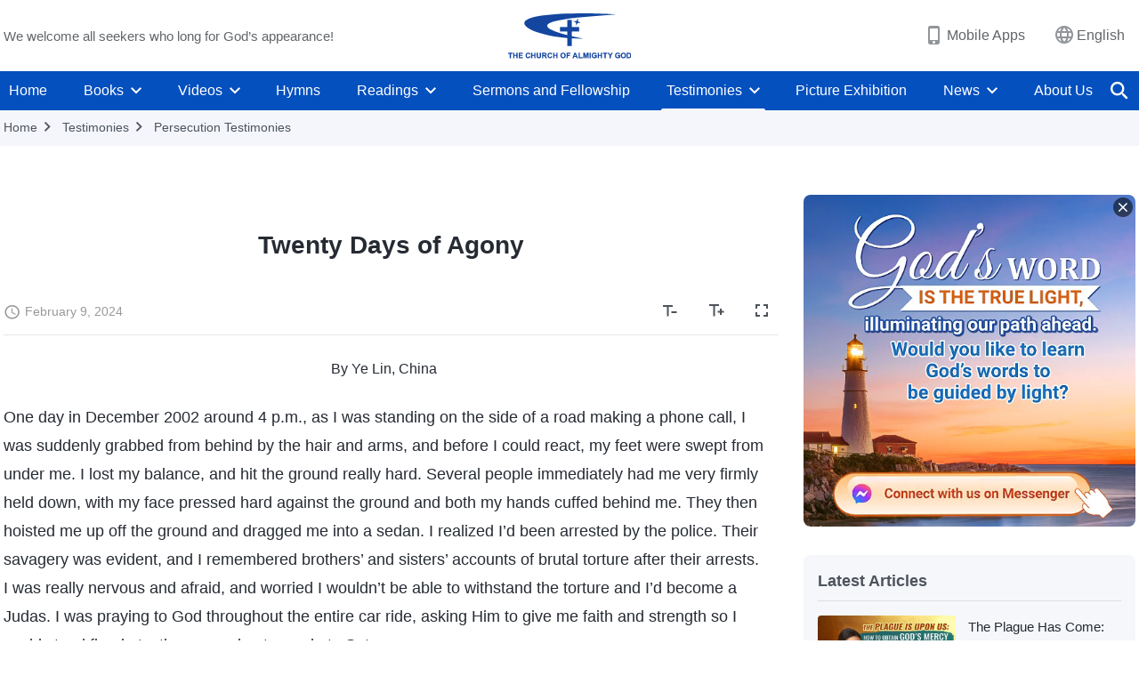

--- FILE ---
content_type: text/html; charset=UTF-8
request_url: https://en.godfootsteps.org/testimonies/20-days-of-torment.html
body_size: 31976
content:
<!DOCTYPE html>
<html dir="ltr" lang="en-US" prefix="og: https://ogp.me/ns#">
<head>
    
    <meta charset="UTF-8">
    <meta name="viewport" content="width=device-width, initial-scale=1.0, maximum-scale=1.0, user-scalable=no">
    <meta name="google-site-verification" content="sGSOMgTL7sHohUuvDuPlG4km8BtfIOutJbxjCT2A6Vw"/>
    <link rel="profile" href="https://gmpg.org/xfn/11">
        <link rel="alternate" href="https://www.godfootsteps.org" hreflang="zh-tw" title="全能神教會"/>
        <link rel="alternate" href="https://www.hidden-advent.org" hreflang="zh-cn" title="全能神教会"/>
        <link rel="alternate" href="https://ar.godfootsteps.org" hreflang="ar" title="كنيسة الله القدير"/>
        <link rel="alternate" href="https://bg.godfootsteps.org" hreflang="bg" title="Църквата на Всемогъщия Бог"/>
        <link rel="alternate" href="https://bn.godfootsteps.org" hreflang="bn" title="সর্বশক্তিমান ঈশ্বরের গির্জা"/>
        <link rel="alternate" href="https://de.godfootsteps.org" hreflang="de" title="Die Kirche des Allmächtigen Gottes"/>
        <link rel="alternate" href="https://el.godfootsteps.org" hreflang="el" title="Εκκλησία του Παντοδύναμου Θεού"/>
        <link rel="alternate" href="https://en.godfootsteps.org" hreflang="en" title="The Church of Almighty God"/>
        <link rel="alternate" href="https://es.godfootsteps.org" hreflang="es" title="Iglesia de Dios Todopoderoso"/>
        <link rel="alternate" href="https://fr.godfootsteps.org" hreflang="fr" title="L'Église de Dieu Tout-Puissant"/>
        <link rel="alternate" href="https://he.godfootsteps.org" hreflang="he" title="כנסיית האל הכול יכול"/>
        <link rel="alternate" href="https://hi.godfootsteps.org" hreflang="hi" title="सर्वशक्तिमान परमेश्वर की कलीसिया"/>
        <link rel="alternate" href="https://hmn.godfootsteps.org" hreflang="hmn" title="Pawg Ntseeg Ntawm Vajtswv Tus Uas Muaj Hwj Chim Loj Kawg Nkaus"/>
        <link rel="alternate" href="https://hr.godfootsteps.org" hreflang="hr" title="Crkva Svemogućeg Boga"/>
        <link rel="alternate" href="https://hu.godfootsteps.org" hreflang="hu" title="Mindenható Isten Egyháza"/>
        <link rel="alternate" href="https://id.godfootsteps.org" hreflang="id" title="Gereja Tuhan Yang Mahakuasa"/>
        <link rel="alternate" href="https://it.godfootsteps.org" hreflang="it" title="La Chiesa di Dio Onnipotente"/>
        <link rel="alternate" href="https://jp.godfootsteps.org" hreflang="ja" title="全能神教会"/>
        <link rel="alternate" href="https://km.godfootsteps.org" hreflang="km" title="ពួកជំនុំនៃព្រះដ៏មានគ្រប់ព្រះចេស្ដា"/>
        <link rel="alternate" href="https://kr.godfootsteps.org" hreflang="kr" title="전능하신 하나님 교회"/>
        <link rel="alternate" href="https://lo.godfootsteps.org" hreflang="lo" title="ຄຣິສຕະຈັກຂອງພຣະເຈົ້າອົງຊົງລິດທານຸພາບສູງສຸດ"/>
        <link rel="alternate" href="https://ml.godfootsteps.org" hreflang="ml" title="സര്‍വശക്തനായ ദൈവത്തിന്റെ സഭ"/>
        <link rel="alternate" href="https://mn.godfootsteps.org" hreflang="mn" title="Төгс Хүчит Бурханы Чуулган"/>
        <link rel="alternate" href="https://my.godfootsteps.org" hreflang="my" title="အနန္တတန်ခိုးရှင် ဘုရားသခင်၏အသင်းတော်"/>
        <link rel="alternate" href="https://ne.godfootsteps.org" hreflang="ne" title="सर्वशक्तिमान्‌ परमेश्‍वरको मण्डली"/>
        <link rel="alternate" href="https://nl.godfootsteps.org" hreflang="nl" title="De Kerk van Almachtige God"/>
        <link rel="alternate" href="https://pa.godfootsteps.org" hreflang="pa" title="ਸਰਬਸ਼ਕਤੀਮਾਨ ਪਰਮੇਸ਼ੁਰ ਦੀ ਕਲੀਸਿਯਾ"/>
        <link rel="alternate" href="https://pl.godfootsteps.org" hreflang="pl" title="Kościół Boga Wszechmogącego"/>
        <link rel="alternate" href="https://pt.godfootsteps.org" hreflang="pt" title="Igreja de Deus Todo-Poderoso"/>
        <link rel="alternate" href="https://ro.godfootsteps.org" hreflang="ro" title="Biserica lui Dumnezeu Atotputernic"/>
        <link rel="alternate" href="https://ru.godfootsteps.org" hreflang="ru" title="Церковь Всемогущего Бога"/>
        <link rel="alternate" href="https://sk.godfootsteps.org" hreflang="sk" title="Cirkev Všemohúceho Boha"/>
        <link rel="alternate" href="https://sr.godfootsteps.org" hreflang="sr" title="Crkva Svemogućeg Boga"/>
        <link rel="alternate" href="https://sv.godfootsteps.org" hreflang="sv" title="Allsmäktige Guds Kyrka"/>
        <link rel="alternate" href="https://sw.godfootsteps.org" hreflang="sw" title="Kanisa la Mwenyezi Mungu"/>
        <link rel="alternate" href="https://ta.godfootsteps.org" hreflang="ta" title="சர்வவல்லமையுள்ள தேவனுடைய திருச்சபை"/>
        <link rel="alternate" href="https://th.godfootsteps.org" hreflang="th" title="คริสตจักรแห่งพระเจ้าผู้ทรงมหิทธิฤทธิ์"/>
        <link rel="alternate" href="https://tl.godfootsteps.org" hreflang="tl" title="Ang Iglesia ng Makapangyarihang Diyos"/>
        <link rel="alternate" href="https://uk.godfootsteps.org" hreflang="uk" title="Церква Всемогутнього Бога"/>
        <link rel="alternate" href="https://ur.godfootsteps.org" hreflang="ur" title="قادر مطلق خدا کی کلیسیا"/>
        <link rel="alternate" href="https://vi.godfootsteps.org" hreflang="vi" title="Hội Thánh Đức Chúa Trời Toàn Năng"/>
        <link rel="alternate" href="https://zu.godfootsteps.org" hreflang="zu" title="IBandla LikaNkulunkulu USomandla"/>
        <meta http-equiv="x-dns-prefetch-control" content="on">
    <link rel="preconnect" href="//i.ytimg.com" crossorigin>
    <link rel="preconnect" href="//www.googletagmanager.com" crossorigin>
    <link rel="preconnect" href="//static.kingdomsalvation.org" crossorigin>
    <link rel="dns-prefetch" href="//i.ytimg.com">
    <link rel="dns-prefetch" href="//www.googletagmanager.com">
    <link rel="dns-prefetch" href="//static.kingdomsalvation.org">
    <link rel="apple-touch-icon" sizes="180x180" href="https://static.kingdomsalvation.org/cdn/images/website-icon/official/apple-touch-icon.png">
    <link rel="icon" type="image/png" sizes="32x32" href="https://static.kingdomsalvation.org/cdn/images/website-icon/official/favicon-32x32.png">
    <link rel="icon" type="image/png" sizes="16x16" href="https://static.kingdomsalvation.org/cdn/images/website-icon/official/favicon-16x16.png">

    
		<!-- All in One SEO 4.6.2 - aioseo.com -->
		<title>Twenty Days of Agony | The Church of Almighty God</title>
		<meta name="description" content="By Ye Lin, China One day in December 2002 around 4 p.m., as I was standing on the side of a road making a phone call, I was suddenly grabbed from behind by the hair and arms, and before I could react, my feet were swept from under me. I lost my balance, and hit" />
		<meta name="robots" content="max-image-preview:large" />
		<link rel="canonical" href="https://en.godfootsteps.org/testimonies/20-days-of-torment.html" />
		<meta name="generator" content="All in One SEO (AIOSEO) 4.6.2" />
		<meta property="og:locale" content="en_US" />
		<meta property="og:site_name" content="The Church of Almighty God" />
		<meta property="og:type" content="article" />
		<meta property="og:title" content="Twenty Days of Agony | The Church of Almighty God" />
		<meta property="og:description" content="By Ye Lin, China One day in December 2002 around 4 p.m., as I was standing on the side of a road making a phone call, I was suddenly grabbed from behind by the hair and arms, and before I could react, my feet were swept from under me. I lost my balance, and hit" />
		<meta property="og:url" content="https://en.godfootsteps.org/testimonies/20-days-of-torment.html" />
		<meta property="og:image" content="https://en.godfootsteps.org/wp-content/uploads/2024/02/20-days-of-torment-1707530637.jpg?v=20251112" />
		<meta property="og:image:secure_url" content="https://en.godfootsteps.org/wp-content/uploads/2024/02/20-days-of-torment-1707530637.jpg?v=20251112" />
		<meta property="article:publisher" content="https://www.facebook.com/godfootstepsen" />
		<meta name="twitter:card" content="summary_large_image" />
		<meta name="twitter:site" content="@churchAlmighty" />
		<meta name="twitter:title" content="Twenty Days of Agony | The Church of Almighty God" />
		<meta name="twitter:description" content="By Ye Lin, China One day in December 2002 around 4 p.m., as I was standing on the side of a road making a phone call, I was suddenly grabbed from behind by the hair and arms, and before I could react, my feet were swept from under me. I lost my balance, and hit" />
		<meta name="twitter:image" content="https://en.godfootsteps.org/wp-content/uploads/2024/02/20-days-of-torment-1707530637.jpg" />
		<meta name="google" content="nositelinkssearchbox" />
		<script type="application/ld+json" class="aioseo-schema">
			{"@context":"https:\/\/schema.org","@graph":[{"@type":"BreadcrumbList","@id":"https:\/\/en.godfootsteps.org\/testimonies\/20-days-of-torment.html#breadcrumblist","itemListElement":[{"@type":"ListItem","@id":"https:\/\/en.godfootsteps.org\/#listItem","position":1,"name":"Home","item":"https:\/\/en.godfootsteps.org\/","nextItem":"https:\/\/en.godfootsteps.org\/testimonies\/20-days-of-torment.html#listItem"},{"@type":"ListItem","@id":"https:\/\/en.godfootsteps.org\/testimonies\/20-days-of-torment.html#listItem","position":2,"name":"Twenty Days of Agony","previousItem":"https:\/\/en.godfootsteps.org\/#listItem"}]},{"@type":"Organization","@id":"https:\/\/en.godfootsteps.org\/#organization","name":"The Church of Almighty God","url":"https:\/\/en.godfootsteps.org\/","logo":{"@type":"ImageObject","url":"https:\/\/en.godfootsteps.org\/wp-content\/uploads\/the-church-of-almighty-god.svg","@id":"https:\/\/en.godfootsteps.org\/testimonies\/20-days-of-torment.html\/#organizationLogo","caption":"The Church of Almighty God"},"image":{"@id":"https:\/\/en.godfootsteps.org\/testimonies\/20-days-of-torment.html\/#organizationLogo"},"sameAs":["https:\/\/www.instagram.com\/thechurchofalmightygod\/","https:\/\/www.youtube.com\/godfootstepsen"]},{"@type":"WebPage","@id":"https:\/\/en.godfootsteps.org\/testimonies\/20-days-of-torment.html#webpage","url":"https:\/\/en.godfootsteps.org\/testimonies\/20-days-of-torment.html","name":"Twenty Days of Agony | The Church of Almighty God","description":"By Ye Lin, China One day in December 2002 around 4 p.m., as I was standing on the side of a road making a phone call, I was suddenly grabbed from behind by the hair and arms, and before I could react, my feet were swept from under me. I lost my balance, and hit","inLanguage":"en-US","isPartOf":{"@id":"https:\/\/en.godfootsteps.org\/#website"},"breadcrumb":{"@id":"https:\/\/en.godfootsteps.org\/testimonies\/20-days-of-torment.html#breadcrumblist"},"image":{"@type":"ImageObject","url":"https:\/\/en.godfootsteps.org\/wp-content\/uploads\/2024\/02\/20-days-of-torment-1707530637.jpg","@id":"https:\/\/en.godfootsteps.org\/testimonies\/20-days-of-torment.html\/#mainImage","width":2560,"height":1710},"primaryImageOfPage":{"@id":"https:\/\/en.godfootsteps.org\/testimonies\/20-days-of-torment.html#mainImage"},"datePublished":"2024-02-09T20:36:02-06:00","dateModified":"2024-05-06T10:11:37-05:00"},{"@type":"WebSite","@id":"https:\/\/en.godfootsteps.org\/#website","url":"https:\/\/en.godfootsteps.org\/","name":"The Church of Almighty God","description":"The Lord Jesus Has Returned","inLanguage":"en-US","publisher":{"@id":"https:\/\/en.godfootsteps.org\/#organization"}}]}
		</script>
		<!-- All in One SEO -->

<style id='jetpack-sharing-buttons-style-inline-css' type='text/css'>
.jetpack-sharing-buttons__services-list{display:flex;flex-direction:row;flex-wrap:wrap;gap:0;list-style-type:none;margin:5px;padding:0}.jetpack-sharing-buttons__services-list.has-small-icon-size{font-size:12px}.jetpack-sharing-buttons__services-list.has-normal-icon-size{font-size:16px}.jetpack-sharing-buttons__services-list.has-large-icon-size{font-size:24px}.jetpack-sharing-buttons__services-list.has-huge-icon-size{font-size:36px}@media print{.jetpack-sharing-buttons__services-list{display:none!important}}ul.jetpack-sharing-buttons__services-list.has-background{padding:1.25em 2.375em}
</style>
<style id='classic-theme-styles-inline-css' type='text/css'>
/*! This file is auto-generated */
.wp-block-button__link{color:#fff;background-color:#32373c;border-radius:9999px;box-shadow:none;text-decoration:none;padding:calc(.667em + 2px) calc(1.333em + 2px);font-size:1.125em}.wp-block-file__button{background:#32373c;color:#fff;text-decoration:none}
</style>
<style id='global-styles-inline-css' type='text/css'>
body{--wp--preset--color--black: #000000;--wp--preset--color--cyan-bluish-gray: #abb8c3;--wp--preset--color--white: #ffffff;--wp--preset--color--pale-pink: #f78da7;--wp--preset--color--vivid-red: #cf2e2e;--wp--preset--color--luminous-vivid-orange: #ff6900;--wp--preset--color--luminous-vivid-amber: #fcb900;--wp--preset--color--light-green-cyan: #7bdcb5;--wp--preset--color--vivid-green-cyan: #00d084;--wp--preset--color--pale-cyan-blue: #8ed1fc;--wp--preset--color--vivid-cyan-blue: #0693e3;--wp--preset--color--vivid-purple: #9b51e0;--wp--preset--gradient--vivid-cyan-blue-to-vivid-purple: linear-gradient(135deg,rgba(6,147,227,1) 0%,rgb(155,81,224) 100%);--wp--preset--gradient--light-green-cyan-to-vivid-green-cyan: linear-gradient(135deg,rgb(122,220,180) 0%,rgb(0,208,130) 100%);--wp--preset--gradient--luminous-vivid-amber-to-luminous-vivid-orange: linear-gradient(135deg,rgba(252,185,0,1) 0%,rgba(255,105,0,1) 100%);--wp--preset--gradient--luminous-vivid-orange-to-vivid-red: linear-gradient(135deg,rgba(255,105,0,1) 0%,rgb(207,46,46) 100%);--wp--preset--gradient--very-light-gray-to-cyan-bluish-gray: linear-gradient(135deg,rgb(238,238,238) 0%,rgb(169,184,195) 100%);--wp--preset--gradient--cool-to-warm-spectrum: linear-gradient(135deg,rgb(74,234,220) 0%,rgb(151,120,209) 20%,rgb(207,42,186) 40%,rgb(238,44,130) 60%,rgb(251,105,98) 80%,rgb(254,248,76) 100%);--wp--preset--gradient--blush-light-purple: linear-gradient(135deg,rgb(255,206,236) 0%,rgb(152,150,240) 100%);--wp--preset--gradient--blush-bordeaux: linear-gradient(135deg,rgb(254,205,165) 0%,rgb(254,45,45) 50%,rgb(107,0,62) 100%);--wp--preset--gradient--luminous-dusk: linear-gradient(135deg,rgb(255,203,112) 0%,rgb(199,81,192) 50%,rgb(65,88,208) 100%);--wp--preset--gradient--pale-ocean: linear-gradient(135deg,rgb(255,245,203) 0%,rgb(182,227,212) 50%,rgb(51,167,181) 100%);--wp--preset--gradient--electric-grass: linear-gradient(135deg,rgb(202,248,128) 0%,rgb(113,206,126) 100%);--wp--preset--gradient--midnight: linear-gradient(135deg,rgb(2,3,129) 0%,rgb(40,116,252) 100%);--wp--preset--font-size--small: 13px;--wp--preset--font-size--medium: 20px;--wp--preset--font-size--large: 36px;--wp--preset--font-size--x-large: 42px;--wp--preset--spacing--20: 0.44rem;--wp--preset--spacing--30: 0.67rem;--wp--preset--spacing--40: 1rem;--wp--preset--spacing--50: 1.5rem;--wp--preset--spacing--60: 2.25rem;--wp--preset--spacing--70: 3.38rem;--wp--preset--spacing--80: 5.06rem;--wp--preset--shadow--natural: 6px 6px 9px rgba(0, 0, 0, 0.2);--wp--preset--shadow--deep: 12px 12px 50px rgba(0, 0, 0, 0.4);--wp--preset--shadow--sharp: 6px 6px 0px rgba(0, 0, 0, 0.2);--wp--preset--shadow--outlined: 6px 6px 0px -3px rgba(255, 255, 255, 1), 6px 6px rgba(0, 0, 0, 1);--wp--preset--shadow--crisp: 6px 6px 0px rgba(0, 0, 0, 1);}:where(.is-layout-flex){gap: 0.5em;}:where(.is-layout-grid){gap: 0.5em;}body .is-layout-flow > .alignleft{float: left;margin-inline-start: 0;margin-inline-end: 2em;}body .is-layout-flow > .alignright{float: right;margin-inline-start: 2em;margin-inline-end: 0;}body .is-layout-flow > .aligncenter{margin-left: auto !important;margin-right: auto !important;}body .is-layout-constrained > .alignleft{float: left;margin-inline-start: 0;margin-inline-end: 2em;}body .is-layout-constrained > .alignright{float: right;margin-inline-start: 2em;margin-inline-end: 0;}body .is-layout-constrained > .aligncenter{margin-left: auto !important;margin-right: auto !important;}body .is-layout-constrained > :where(:not(.alignleft):not(.alignright):not(.alignfull)){max-width: var(--wp--style--global--content-size);margin-left: auto !important;margin-right: auto !important;}body .is-layout-constrained > .alignwide{max-width: var(--wp--style--global--wide-size);}body .is-layout-flex{display: flex;}body .is-layout-flex{flex-wrap: wrap;align-items: center;}body .is-layout-flex > *{margin: 0;}body .is-layout-grid{display: grid;}body .is-layout-grid > *{margin: 0;}:where(.wp-block-columns.is-layout-flex){gap: 2em;}:where(.wp-block-columns.is-layout-grid){gap: 2em;}:where(.wp-block-post-template.is-layout-flex){gap: 1.25em;}:where(.wp-block-post-template.is-layout-grid){gap: 1.25em;}.has-black-color{color: var(--wp--preset--color--black) !important;}.has-cyan-bluish-gray-color{color: var(--wp--preset--color--cyan-bluish-gray) !important;}.has-white-color{color: var(--wp--preset--color--white) !important;}.has-pale-pink-color{color: var(--wp--preset--color--pale-pink) !important;}.has-vivid-red-color{color: var(--wp--preset--color--vivid-red) !important;}.has-luminous-vivid-orange-color{color: var(--wp--preset--color--luminous-vivid-orange) !important;}.has-luminous-vivid-amber-color{color: var(--wp--preset--color--luminous-vivid-amber) !important;}.has-light-green-cyan-color{color: var(--wp--preset--color--light-green-cyan) !important;}.has-vivid-green-cyan-color{color: var(--wp--preset--color--vivid-green-cyan) !important;}.has-pale-cyan-blue-color{color: var(--wp--preset--color--pale-cyan-blue) !important;}.has-vivid-cyan-blue-color{color: var(--wp--preset--color--vivid-cyan-blue) !important;}.has-vivid-purple-color{color: var(--wp--preset--color--vivid-purple) !important;}.has-black-background-color{background-color: var(--wp--preset--color--black) !important;}.has-cyan-bluish-gray-background-color{background-color: var(--wp--preset--color--cyan-bluish-gray) !important;}.has-white-background-color{background-color: var(--wp--preset--color--white) !important;}.has-pale-pink-background-color{background-color: var(--wp--preset--color--pale-pink) !important;}.has-vivid-red-background-color{background-color: var(--wp--preset--color--vivid-red) !important;}.has-luminous-vivid-orange-background-color{background-color: var(--wp--preset--color--luminous-vivid-orange) !important;}.has-luminous-vivid-amber-background-color{background-color: var(--wp--preset--color--luminous-vivid-amber) !important;}.has-light-green-cyan-background-color{background-color: var(--wp--preset--color--light-green-cyan) !important;}.has-vivid-green-cyan-background-color{background-color: var(--wp--preset--color--vivid-green-cyan) !important;}.has-pale-cyan-blue-background-color{background-color: var(--wp--preset--color--pale-cyan-blue) !important;}.has-vivid-cyan-blue-background-color{background-color: var(--wp--preset--color--vivid-cyan-blue) !important;}.has-vivid-purple-background-color{background-color: var(--wp--preset--color--vivid-purple) !important;}.has-black-border-color{border-color: var(--wp--preset--color--black) !important;}.has-cyan-bluish-gray-border-color{border-color: var(--wp--preset--color--cyan-bluish-gray) !important;}.has-white-border-color{border-color: var(--wp--preset--color--white) !important;}.has-pale-pink-border-color{border-color: var(--wp--preset--color--pale-pink) !important;}.has-vivid-red-border-color{border-color: var(--wp--preset--color--vivid-red) !important;}.has-luminous-vivid-orange-border-color{border-color: var(--wp--preset--color--luminous-vivid-orange) !important;}.has-luminous-vivid-amber-border-color{border-color: var(--wp--preset--color--luminous-vivid-amber) !important;}.has-light-green-cyan-border-color{border-color: var(--wp--preset--color--light-green-cyan) !important;}.has-vivid-green-cyan-border-color{border-color: var(--wp--preset--color--vivid-green-cyan) !important;}.has-pale-cyan-blue-border-color{border-color: var(--wp--preset--color--pale-cyan-blue) !important;}.has-vivid-cyan-blue-border-color{border-color: var(--wp--preset--color--vivid-cyan-blue) !important;}.has-vivid-purple-border-color{border-color: var(--wp--preset--color--vivid-purple) !important;}.has-vivid-cyan-blue-to-vivid-purple-gradient-background{background: var(--wp--preset--gradient--vivid-cyan-blue-to-vivid-purple) !important;}.has-light-green-cyan-to-vivid-green-cyan-gradient-background{background: var(--wp--preset--gradient--light-green-cyan-to-vivid-green-cyan) !important;}.has-luminous-vivid-amber-to-luminous-vivid-orange-gradient-background{background: var(--wp--preset--gradient--luminous-vivid-amber-to-luminous-vivid-orange) !important;}.has-luminous-vivid-orange-to-vivid-red-gradient-background{background: var(--wp--preset--gradient--luminous-vivid-orange-to-vivid-red) !important;}.has-very-light-gray-to-cyan-bluish-gray-gradient-background{background: var(--wp--preset--gradient--very-light-gray-to-cyan-bluish-gray) !important;}.has-cool-to-warm-spectrum-gradient-background{background: var(--wp--preset--gradient--cool-to-warm-spectrum) !important;}.has-blush-light-purple-gradient-background{background: var(--wp--preset--gradient--blush-light-purple) !important;}.has-blush-bordeaux-gradient-background{background: var(--wp--preset--gradient--blush-bordeaux) !important;}.has-luminous-dusk-gradient-background{background: var(--wp--preset--gradient--luminous-dusk) !important;}.has-pale-ocean-gradient-background{background: var(--wp--preset--gradient--pale-ocean) !important;}.has-electric-grass-gradient-background{background: var(--wp--preset--gradient--electric-grass) !important;}.has-midnight-gradient-background{background: var(--wp--preset--gradient--midnight) !important;}.has-small-font-size{font-size: var(--wp--preset--font-size--small) !important;}.has-medium-font-size{font-size: var(--wp--preset--font-size--medium) !important;}.has-large-font-size{font-size: var(--wp--preset--font-size--large) !important;}.has-x-large-font-size{font-size: var(--wp--preset--font-size--x-large) !important;}
.wp-block-navigation a:where(:not(.wp-element-button)){color: inherit;}
:where(.wp-block-post-template.is-layout-flex){gap: 1.25em;}:where(.wp-block-post-template.is-layout-grid){gap: 1.25em;}
:where(.wp-block-columns.is-layout-flex){gap: 2em;}:where(.wp-block-columns.is-layout-grid){gap: 2em;}
.wp-block-pullquote{font-size: 1.5em;line-height: 1.6;}
</style>

<!-- <meta name="GmediaGallery" version="1.22.0/1.8.0" license="" /> -->
<script type="application/ld+json">
        [{
            "@context": "http://schema.org",
            "@type": "WebSite",
            "name": "The Church of Almighty God",
            "url": "https://en.godfootsteps.org"
        }]
        </script>
<script>
        window.$g2_config = {
            site_lang:"en_US",
            site_type:"official",
            is_cn:false,
            is_latin:true,
            is_rtl:false,
            media_url:"https://static.kingdomsalvation.org",
            s_footnotes:"FOOTNOTES",
            template_name:"page-gospel-reader",
            videoPlatform:"YouTube",
            facebook_user_name:"EasternLightningen",
            host_name:"https://en.godfootsteps.org",
            comments_platform:"jetpack",
        }
        </script>
  <script type="text/javascript">
    function getBrowserInfo() {
      var Sys = {};
      var ua = navigator.userAgent.toLowerCase();
      var re = /(rv:|msie|edge|firefox|chrome|opera|version).*?([\d.]+)/;
      var m = ua.match(re);
      Sys.browser = m[1].replace(/version/, "'safari");
      Sys.ver = m[2];
      return Sys;
    }

    function versionInfo() {
      document.documentElement.setAttribute('versionOld', 'true');
      document.write('<style type="text/css" id="BrowVer">html[versionOld]{display:none;}</style>');
    }
    var sys = getBrowserInfo();
    switch (sys.browser) {
      case 'chrome':
        parseInt(sys.ver) <= 60 && versionInfo();
        break;
      case 'firefox':
        parseInt(sys.ver) <= 50 && versionInfo();
        break;
      case 'safari':
        parseInt(sys.ver) <= 10 && versionInfo();
        break;
        //  IE
      case 'rv':
      case 'msie':
        parseInt(sys.ver) <= 10 && versionInfo();
        break;
      case 'opera':
        parseInt(sys.ver) <= 10 && versionInfo();
        break;
      default:
        ''
        break;
    }
  </script>
        <link rel="stylesheet" type="text/css" href="https://static.kingdomsalvation.org/cdn/v3/official/framework/css/framework.min.css?v=20251112">
        <link rel="stylesheet" type="text/css" href="https://static.kingdomsalvation.org/cdn/v3/common/header/header.min.css?v=20251112">
                <link rel="stylesheet" type="text/css" href="https://static.kingdomsalvation.org/cdn/v3/common/footer/footer.min.css?v=20251112" media="print" onload="this.media='all'">
                <link rel="stylesheet" href="https://static.kingdomsalvation.org/cdn/v3/common/call-action-guild/call-action-guild.min.css?v=20251112" media="print" onload="this.media='all'">
<link rel="stylesheet" type="text/css" href="https://static.kingdomsalvation.org/cdn/v3/common/page-testimonies-reader/page-testimonies-reader.min.css?v=20251112">
<script type="text/javascript">
/* <![CDATA[ */
var gospelAjax = {"ajaxurl":"https:\/\/en.godfootsteps.org\/wp-admin\/admin-ajax.php","security":"bfd8dfa1bf"};
/* ]]> */
</script>
    <style>@font-face{font-family:icomoon;src:url('https://static.kingdomsalvation.org/cdn/v3/sources/fonts/official/fonts/icomoon.woff?v=20251112') format('woff');font-weight: normal;font-style:normal;font-display:swap}[class*=" icon-"],[class^=icon-]{font-family:icomoon!important;speak:never;font-style:normal;font-weight:400;font-variant:normal;text-transform:none;line-height:1;-webkit-font-smoothing:antialiased;-moz-osx-font-smoothing:grayscale}.icon-videos-list:before{content:"\e945";color:#fff;}.icon-content-copy:before{content:"\e942";color:#666}.icon-widgets:before{content:"\e943";color:#666}.icon-filter-list:before{content:"\e944"}.icon-youtube .path1:before{content:"\e940";color:#fff}.icon-youtube .path2:before{content:"\e941";margin-left:-1.421875em;color:#000}.icon-chatonline .path1:before{content:"\e93d";color:#8ad686}.icon-chatonline .path2:before{content:"\e93e";margin-left:-1.23046875em;color:#fff}.icon-chatonline .path3:before{content:"\e93f";margin-left:-1.23046875em;color:#4db748}.icon-chat-icon .path1:before{content:"\e903";color:none;opacity:.85}.icon-chat-icon .path2:before{content:"\e904";margin-left:-1em;color:#000;opacity:.85}.icon-chat-icon .path3:before{content:"\e93b";margin-left:-1em;color:#fff;opacity:.85}.icon-close:before{content:"\e922"}.icon-cached:before{content:"\e93c"}.icon-lrc:before{content:"\e902"}.icon-send:before{content:"\e901"}.icon-volume-off:before{content:"\e93a"}.icon-play-arrow-filled:before{content:"\e900"}.icon-repeat-one:before{content:"\e938"}.icon-copy-link:before{content:"\e905"}.icon-communication-list:before{content:"\e906"}.icon-font-setting:before{content:"\e907"}.icon-font-add:before{content:"\e908"}.icon-font-cut:before{content:"\e909"}.icon-shuffle:before{content:"\e90a"}.icon-repeat:before{content:"\e90b"}.icon-share:before{content:"\e90c"}.icon-list-download:before{content:"\e90d"}.icon-text-rotate-vertical:before{content:"\e90e"}.icon-movie:before{content:"\e90f"}.icon-line-movie:before{content:"\e910"}.icon-forum:before{content:"\e911"}.icon-audio:before{content:"\e912"}.icon-books:before{content:"\e913"}.icon-search:before{content:"\e914"}.icon-headset:before{content:"\e915"}.icon-volume-mute:before{content:"\e916"}.icon-expand-more:before{content:"\e917"}.icon-expand-less:before{content:"\e918"}.icon-fullscreen-exit:before{content:"\e919"}.icon-fullscreen:before{content:"\e91a"}.icon-videocam:before{content:"\e91b"}.icon-play-arrow-outline:before{content:"\e91c"}.icon-cloud-download:before{content:"\e91d"}.icon-tune:before{content:"\e91e"}.icon-palette:before{content:"\e91f"}.icon-more-vert:before{content:"\e920"}.icon-menu:before{content:"\e921"}.icon-cancel:before{content:"\e923"}.icon-arrow-drop-down:before{content:"\e924"}.icon-arrow-back:before{content:"\e925"}.icon-navigate-next:before{content:"\e926"}.icon-navigate-before:before{content:"\e927"}.icon-phone-iphone:before{content:"\e928"}.icon-format-list-bulleted:before{content:"\e929"}.icon-mail-outline:before{content:"\e92a"}.icon-call:before{content:"\e92b"}.icon-playlist-play:before{content:"\e92c"}.icon-volume-up:before{content:"\e92d"}.icon-play-circle-outline:before{content:"\e92e"}.icon-pause-circle-outline:before{content:"\e92f"}.icon-skip-previous:before{content:"\e930"}.icon-skip-next:before{content:"\e931"}.icon-playlist-add:before{content:"\e932"}.icon-high-quality:before{content:"\e933"}.icon-language:before{content:"\e934"}.icon-list:before{content:"\e935"}.icon-history:before{content:"\e936"}.icon-view-list:before{content:"\e937"}.icon-view-module:before{content:"\e939"}</style>
    <style id="customCss"></style>

    <!-- Google Tag Manager -->
    <script>
        (function(w,d,s,l,i){
            w[l]=w[l]||[];
            w[l].push({'gtm.start':new Date().getTime(),event:'gtm.js'});
            var f=d.getElementsByTagName(s)[0],j=d.createElement(s),dl=l != 'dataLayer'?'&l='+l:'';
            j.async=true;j.src='https://www.googletagmanager.com/gtm.js?id='+i+dl;
            f.parentNode.insertBefore(j, f);
        })
        (window, document, 'script', 'dataLayer', 'GTM-P5C3B3B');
    </script>
    <!-- End Google Tag Manager -->
</head>
<body class="latin testimonies-template-default single single-testimonies postid-65099" site_type="official" template_name="page-gospel-reader">
<!-- Google Tag Manager (noscript) -->
<noscript>
    <iframe src="https://www.googletagmanager.com/ns.html?id=GTM-P5C3B3B" height="0" width="0" style="display:none;visibility:hidden"></iframe>
</noscript>
<!-- End Google Tag Manager (noscript) -->
<div class="head-commercial-wrap d-xl-none" data-showType="video_mp4" data-fixed="false" data-loop="yes" widgetId="commercial_whole_device_top">
    <a class="recom-item messenger-payload"  href="https://m.me/lifeinspirationalmessages?ref=website" data-android="" data-ios=""
        data-tab-img="https://en.godfootsteps.org/wp-content/uploads/2023/07/WB-TAB-ZB20230711-EN-1536×190.mp4" data-mb-img="https://en.godfootsteps.org/wp-content/uploads/2023/07/WB-MB-ZB20230711-EN-750×150.mp4" data-adname=""
        data-title="" tabIndex="0" linkType="page_link" target="_blank" data-ref="TOP-AD"></a>
</div><header id="header">
    <div class="container head">
        <p class="d-none d-xl-block">We welcome all seekers who long for God’s appearance!</p>
        <button id="sidenav-btn" data-target="mobile-slide-out" class="d-xl-none btn btn-icon"><i class="icon-menu"></i>
        </button>
        <a href="https://en.godfootsteps.org" class="logo" title="The Church of Almighty God">
            <img src="https://en.godfootsteps.org/wp-content/uploads/2023/09/ZB-LOGO-en20181202.svg" alt="The Church of Almighty God" title="The Church of Almighty God">
            <h1>The Church of Almighty God</h1>
        </a>
        <div class="head-right">
            <a href="javascript:;" id="apps-trigger-btn" class="mobile-app">
                <i class="icon-phone-iphone"></i>Mobile Apps</a>
            <button class="language"><i class="icon-language"></i>English</button>
            <button class="mb-search-show-btn d-xl-none btn btn-icon"><i class="icon-search"></i></button>
        </div>
    </div>
    <nav id="navbar" class="d-none d-xl-block">
        <div class="container nav-box-navigation">
			<ul id="nav-menu" class="menu"><li class="menu-item menu-item-type-post_type"><a href="https://en.godfootsteps.org/">Home</a></li>
<li class="menu-item menu-item-type-post_type menu-item-has-children"><a href="https://en.godfootsteps.org/books.html">Books</a><button class="btn icon-expand-more"></button>
<ul class="sub-menu">
	<li class="menu-item"><a href="/books/utterances-of-christ.html">Utterances of Christ of the Last Days</a></li>
	<li class="menu-item"><a href="/books/gospel-books.html">Gospel Books</a></li>
	<li class="menu-item"><a href="/books/books-on-life-entry.html">Books on Life Entry</a></li>
	<li class="menu-item"><a href="/books/books-of-testimonies.html">Experiential Testimonies</a></li>
</ul>
</li>
<li class="menu-item menu-item-type-post_type menu-item-has-children"><a href="https://en.godfootsteps.org/videos.html">Videos</a><button class="btn icon-expand-more"></button>
<ul class="sub-menu">
	<li class="menu-item menu-item-has-children"><a href="#">Readings of Almighty God’s Words</a><button class="btn icon-expand-more"></button>
	<ul class="sub-menu">
		<li class="menu-item"><a href="/video-category/readings-of-Almighty-God-s-words.html">Readings from The Word, Volume 1: The Appearance and Work of God</a></li>
		<li class="menu-item"><a href="https://en.godfootsteps.org/video-category/the-way-to-know-God.html">Readings from The Word, Volume 2: On Knowing God</a></li>
		<li class="menu-item"><a href="/video-category/records-of-talks-of-Christ-of-the-last-days.html">Readings from The Word, Volume 3: The Discourses of Christ of the Last Days</a></li>
		<li class="menu-item"><a href="/video-category/video-exposing-antichrists.html">Readings from The Word, Volume 4: Exposing Antichrists</a></li>
		<li class="menu-item"><a href="https://en.godfootsteps.org/video-category/video-responsibilities-of-leaders-and-workers.html">Readings from The Word, Volume 5: The Responsibilities of Leaders and Workers</a></li>
		<li class="menu-item"><a href="https://en.godfootsteps.org/video-category/video-on-the-pursuit-of-the-truth.html">Readings from The Word, Volume 6: On the Pursuit of the Truth</a></li>
	</ul>
</li>
	<li class="menu-item"><a href="/video-category/daily-words-of-God.html">Readings from Daily Words of God</a></li>
	<li class="menu-item"><a href="https://en.godfootsteps.org/video-category/gospel-movies.html">Gospel Movies</a></li>
	<li class="menu-item"><a href="https://en.godfootsteps.org/video-category/persecution-experience-movies.html">Religious Persecution Movies</a></li>
	<li class="menu-item"><a href="/video-category/experience-testimonies.html">Church Life Testimonies</a></li>
	<li class="menu-item"><a href="https://en.godfootsteps.org/video-category/life-experience-testimonies.html">Life Experience Testimony Movies</a></li>
	<li class="menu-item"><a href="https://en.godfootsteps.org/video-category/sermons-seeking-true-faith.html">Sermon Series: Seeking True Faith</a></li>
	<li class="menu-item"><a href="/video-category/kingdom-mv-series.html">Music Videos</a></li>
	<li class="menu-item"><a href="/video-category/kingdom-songs-of-praise.html">Dance Performances to Choral Music</a></li>
	<li class="menu-item"><a href="https://en.godfootsteps.org/video-category/choir.html">Choral Video Series</a></li>
	<li class="menu-item"><a href="https://en.godfootsteps.org/video-category/the-life-of-the-church-artistic-series.html">Church Life—Variety Show Series</a></li>
	<li class="menu-item"><a href="/video-category/hymn-collections.html">Hymn Compilations</a></li>
	<li class="menu-item"><a href="https://en.godfootsteps.org/video-category/hymn-videos.html">Hymn Videos</a></li>
	<li class="menu-item"><a href="https://en.godfootsteps.org/video-category/disclosure-of-the-true-facts.html">Revealing the Truth</a></li>
	<li class="menu-item"><a href="/video-category/wonderful-movie-clips.html">Featured Movie Extracts</a></li>
	<li class="menu-item menu-item-has-children"><a href="/video-category/feature-pages.html">Film Works Highlights</a><button class="btn icon-expand-more"></button>
	<ul class="sub-menu">
		<li class="menu-item"><a href="https://en.godfootsteps.org/video-category/choir-pages.html">Choral Works Highlights</a></li>
		<li class="menu-item"><a href="https://en.godfootsteps.org/video-category/gospel-movie-pages.html">Film Highlights</a></li>
	</ul>
</li>
</ul>
</li>
<li class="menu-item menu-item-type-post_type"><a href="https://en.godfootsteps.org/hymns.html">Hymns</a></li>
<li class="menu-item menu-item-type-post_type menu-item-has-children"><a href="https://en.godfootsteps.org/audios.html">Readings</a><button class="btn icon-expand-more"></button>
<ul class="sub-menu">
	<li class="menu-item"><a href="https://en.godfootsteps.org/readings-knowing-God.html">Daily Words of God: Knowing God</a></li>
	<li class="menu-item menu-item-has-children"><a href="https://en.godfootsteps.org/readings-a-christian-life.html">Daily Words of God: A Christian Life</a><button class="btn icon-expand-more"></button>
	<ul class="sub-menu">
		<li class="menu-item"><a href="https://en.godfootsteps.org/the-three-stages-of-work.html">The Three Stages of Work</a></li>
		<li class="menu-item"><a href="https://en.godfootsteps.org/God-s-appearance-and-work.html">God’s Appearance and Work</a></li>
		<li class="menu-item"><a href="https://en.godfootsteps.org/judgment-in-the-last-days.html">Judgment in the Last Days</a></li>
		<li class="menu-item"><a href="https://en.godfootsteps.org/the-incarnation.html">The Incarnation</a></li>
		<li class="menu-item"><a href="https://en.godfootsteps.org/knowing-God-s-work.html">Knowing God’s Work</a></li>
		<li class="menu-item"><a href="https://en.godfootsteps.org/God-s-disposition-and-what-He-has-and-is.html">God’s Disposition and What He Has and Is</a></li>
		<li class="menu-item"><a href="https://en.godfootsteps.org/mysteries-about-the-bible.html">Mysteries About the Bible</a></li>
		<li class="menu-item"><a href="https://en.godfootsteps.org/exposing-religious-notions.html">Exposing Religious Notions</a></li>
		<li class="menu-item"><a href="https://en.godfootsteps.org/exposing-mankind-s-corruption.html">Exposing Mankind’s Corruption</a></li>
		<li class="menu-item"><a href="https://en.godfootsteps.org/entry-into-life.html">Entry Into Life</a></li>
		<li class="menu-item"><a href="https://en.godfootsteps.org/destinations-and-outcomes.html">Destinations and Outcomes</a></li>
	</ul>
</li>
	<li class="menu-item"><a href="https://en.godfootsteps.org/recital-the-word-appears-in-the-flesh-readings.html">The Word, Volume 1: The Appearance and Work of God (Selections)</a></li>
	<li class="menu-item"><a href="https://en.godfootsteps.org/readings-on-knowing-God-selections.html">The Word, Volume 2: On Knowing God (Full Chapters)</a></li>
	<li class="menu-item"><a href="https://en.godfootsteps.org/readings-records-of-talks-of-Christ-of-the-last-days.html">The Word, Volume 3: The Discourses of Christ of the Last Days (Full Chapters)</a></li>
	<li class="menu-item"><a href="https://en.godfootsteps.org/audio-exposing-antichrists.html">The Word, Volume 4: Exposing Antichrists (Full Chapters)</a></li>
	<li class="menu-item"><a href="https://en.godfootsteps.org/audio-responsibilities-of-leaders-and-workers.html">The Word, Volume 5: The Responsibilities of Leaders and Workers (Full Chapters)</a></li>
	<li class="menu-item"><a href="https://en.godfootsteps.org/audio-on-the-pursuit-of-the-truth.html">The Word, Volume 6: On the Pursuit of the Truth (Full Chapters)</a></li>
</ul>
</li>
<li class="menu-item"><a href="/preaching.html">Sermons and Fellowship</a></li>
<li class="menu-item menu-item-has-children"><a href="/testimonies.html">Testimonies</a><button class="btn icon-expand-more"></button>
<ul class="sub-menu">
	<li class="menu-item menu-item-has-children"><a href="https://en.godfootsteps.org/testimonies-categories/testimonies-of-life-experiences.html">Testimonies of Life Experiences</a><button class="btn icon-expand-more"></button>
	<ul class="sub-menu">
		<li class="menu-item"><a href="https://en.godfootsteps.org/testimonies-categories/resolving-arrogance-self-righteousness.html">Resolving Arrogance and Self-righteousness</a></li>
		<li class="menu-item"><a href="https://en.godfootsteps.org/testimonies-categories/resolving-selfishness-and-baseness.html">Resolving Selfishness and Baseness</a></li>
		<li class="menu-item"><a href="https://en.godfootsteps.org/testimonies-categories/resolving-perfunctoriness.html">Resolving Perfunctoriness</a></li>
		<li class="menu-item"><a href="https://en.godfootsteps.org/testimonies-categories/resolving-deceit-and-trickery.html">Resolving Deceitfulness and Deceit</a></li>
		<li class="menu-item"><a href="https://en.godfootsteps.org/testimonies-categories/resolving-pursuit-of-status.html">Resolving the Pursuit of Status</a></li>
		<li class="menu-item"><a href="https://en.godfootsteps.org/testimonies-categories/resolving-guardedness-and-misunderstanding.html">Resolving Guardedness and Misunderstandings</a></li>
		<li class="menu-item"><a href="https://en.godfootsteps.org/testimonies-categories/resolving-hypocrisy-and-pretense.html">Resolving the Disguising of the Self</a></li>
		<li class="menu-item"><a href="https://en.godfootsteps.org/testimonies-categories/resolving-intent-to-gain-blessings.html">Resolving Intentions for Blessings</a></li>
		<li class="menu-item"><a href="https://en.godfootsteps.org/testimonies-categories/resolving-traditional-notions.html">Resolving Traditional Notions</a></li>
		<li class="menu-item"><a href="https://en.godfootsteps.org/testimonies-categories/resolving-people-pleaser-mentality.html">Resolving People Pleasing Behavior</a></li>
		<li class="menu-item"><a href="https://en.godfootsteps.org/testimonies-categories/other-1.html">Other</a></li>
	</ul>
</li>
	<li class="menu-item"><a href="/testimonies-categories/overcomers.html">Persecution Testimonies</a></li>
	<li class="menu-item menu-item-has-children"><a href="/testimonies-categories/testimonies-of-returning-to-god.html">Testimonies of Returning to God</a><button class="btn icon-expand-more"></button>
	<ul class="sub-menu">
		<li class="menu-item"><a href="https://en.godfootsteps.org/testimonies-categories/welcoming-the-lords-return.html">Welcoming the Lord’s Return</a></li>
		<li class="menu-item"><a href="/testimonies-categories/spiritual-battles.html">Spiritual Warfare</a></li>
		<li class="menu-item"><a href="/testimonies-categories/perception-of-life.html">Perception of Life</a></li>
	</ul>
</li>
	<li class="menu-item"><a href="https://en.godfootsteps.org/testimonies-categories/sermon-articles.html">Sermon Articles</a></li>
	<li class="menu-item"><a href="https://en.godfootsteps.org/testimonies-categories/faith-guide.html">A Guidebook for Faith</a></li>
	<li class="menu-item menu-item-has-children"><a href="/testimonies-categories/soul-harbor.html">Faith and Life</a><button class="btn icon-expand-more"></button>
	<ul class="sub-menu">
		<li class="menu-item"><a href="https://en.godfootsteps.org/testimonies-categories/family-marriage.html">Family</a></li>
		<li class="menu-item"><a href="/testimonies-categories/relating-to-children.html">How to Treat One’s Children</a></li>
		<li class="menu-item"><a href="/testimonies-categories/relating-to-parents.html">How to Treat One’s Parents</a></li>
		<li class="menu-item"><a href="/testimonies-categories/workplace-and-career.html">Workplace</a></li>
		<li class="menu-item"><a href="/testimonies-categories/other.html">Other</a></li>
	</ul>
</li>
</ul>
</li>
<li class="menu-item"><a href="https://en.godfootsteps.org/special-topic/picture-exhibition/">Picture Exhibition</a></li>
<li class="menu-item menu-item-type-post_type menu-item-has-children"><a href="https://en.godfootsteps.org/news.html">News</a><button class="btn icon-expand-more"></button>
<ul class="sub-menu">
	<li class="menu-item"><a href="/news-categories/church-news.html">Church News</a></li>
	<li class="menu-item"><a href="/news-categories/special-focus.html">Special Focus</a></li>
	<li class="menu-item"><a href="/news-categories/interviews-comments.html">Interviews &#038; Comments</a></li>
	<li class="menu-item"><a href="https://en.godfootsteps.org/persecution-categories/comprehensive-report.html">Reports of Typical Cases of the CCP Government’s Persecution of Christians From The Church of Almighty God</a></li>
</ul>
</li>
<li class="menu-item menu-item-type-post_type"><a href="https://en.godfootsteps.org/about-us.html">About Us</a></li>
</ul>            <button class="nav-search-btn"><i class="icon-search"></i><i class="icon-close"></i></button>
        </div>
        <section class="pc-search-wrapper">
            <form action="https://en.godfootsteps.org" method="get">
                <div class="search-box">
                    <meta content="https://en.godfootsteps.org/?s={s}">
                    <div class="search-input">
                        <i class="icon-search"></i>
                        <input type="search" class="sinput form-control" autocomplete="off" placeholder="Search..." name="s">
                        <button class="clear-btn d-none"><i class="icon-close"></i></button>
                        <button class="category-btn"><span>Filter</span><i class="icon-expand-more d-none d-md-block"></i><i class="icon-filter-list d-md-none"></i></button>
                    </div>
                    <button type="submit" class="search-btn btn">Search</button>
                </div>
            </form>
        </section>
    </nav>
</header>
<div id="mobile-slide-out" class="sidenav">
    <div class="sidenav-wrapper">
        <div class="sidenav-head">
            <button class="btn btn-icon sidenav-close"><i class="icon-close"></i></button>
        </div>
        <div class="sidenav-content">
            <a href="javascript:;" id="mobile-sidenav-apps">Mobile Apps <i class="icon-expand-more"></i></a>
        </div>
    </div>
</div>
<div id="lang-wrapper" class="modal">
    <div class="modal-dialog">
        <div class="modal-box modal-content">
            <button class="focus sidenav-close"><i class="icon-navigate-before"></i>Back            </button>
            <div class="modal-header"><p>Language</p>
                <button class="btn btn-icon modal-header-close"><i class="icon-close"></i></button>
            </div>
            <div class="modal-body-content">
                <div class="lang-content d-flex">
											                        <a  href="https://www.godfootsteps.org" title="全能神教會" data-content="繁體中文">全能神教會</a>
											                        <a  href="https://www.hidden-advent.org" title="全能神教会" data-content="简体中文">全能神教会</a>
											                        <a  href="https://ar.godfootsteps.org" title="كنيسة الله القدير" data-content="العربية">كنيسة الله القدير</a>
											                        <a  href="https://bg.godfootsteps.org" title="Църквата на Всемогъщия Бог" data-content="Български">Църквата на Всемогъщия Бог</a>
											                        <a  href="https://bn.godfootsteps.org" title="সর্বশক্তিমান ঈশ্বরের গির্জা" data-content="বাংলা">সর্বশক্তিমান ঈশ্বরের গির্জা</a>
											                        <a  href="https://de.godfootsteps.org" title="Die Kirche des Allmächtigen Gottes" data-content="Deutsch">Die Kirche des Allmächtigen Gottes</a>
											                        <a  href="https://el.godfootsteps.org" title="Εκκλησία του Παντοδύναμου Θεού" data-content="Ελληνικά">Εκκλησία του Παντοδύναμου Θεού</a>
											                        <a class="active" href="https://en.godfootsteps.org" title="The Church of Almighty God" data-content="English">The Church of Almighty God</a>
											                        <a  href="https://es.godfootsteps.org" title="Iglesia de Dios Todopoderoso" data-content="Español">Iglesia de Dios Todopoderoso</a>
											                        <a  href="https://fr.godfootsteps.org" title="L'Église de Dieu Tout-Puissant" data-content="Français">L'Église de Dieu Tout-Puissant</a>
											                        <a  href="https://he.godfootsteps.org" title="כנסיית האל הכול יכול" data-content="עברית">כנסיית האל הכול יכול</a>
											                        <a  href="https://hi.godfootsteps.org" title="सर्वशक्तिमान परमेश्वर की कलीसिया" data-content="हिन्दी">सर्वशक्तिमान परमेश्वर की कलीसिया</a>
											                        <a  href="https://hmn.godfootsteps.org" title="Pawg Ntseeg Ntawm Vajtswv Tus Uas Muaj Hwj Chim Loj Kawg Nkaus" data-content="Hmoob">Pawg Ntseeg Ntawm Vajtswv Tus Uas Muaj Hwj Chim Loj Kawg Nkaus</a>
											                        <a  href="https://hr.godfootsteps.org" title="Crkva Svemogućeg Boga" data-content="Hrvatski">Crkva Svemogućeg Boga</a>
											                        <a  href="https://hu.godfootsteps.org" title="Mindenható Isten Egyháza" data-content="Magyar">Mindenható Isten Egyháza</a>
											                        <a  href="https://id.godfootsteps.org" title="Gereja Tuhan Yang Mahakuasa" data-content="Indonesia">Gereja Tuhan Yang Mahakuasa</a>
											                        <a  href="https://it.godfootsteps.org" title="La Chiesa di Dio Onnipotente" data-content="Italiano">La Chiesa di Dio Onnipotente</a>
											                        <a  href="https://jp.godfootsteps.org" title="全能神教会" data-content="日本語">全能神教会</a>
											                        <a  href="https://km.godfootsteps.org" title="ពួកជំនុំនៃព្រះដ៏មានគ្រប់ព្រះចេស្ដា" data-content="ភាសាខ្មែរ">ពួកជំនុំនៃព្រះដ៏មានគ្រប់ព្រះចេស្ដា</a>
											                        <a  href="https://kr.godfootsteps.org" title="전능하신 하나님 교회" data-content="한국어">전능하신 하나님 교회</a>
											                        <a  href="https://lo.godfootsteps.org" title="ຄຣິສຕະຈັກຂອງພຣະເຈົ້າອົງຊົງລິດທານຸພາບສູງສຸດ" data-content="ລາວ">ຄຣິສຕະຈັກຂອງພຣະເຈົ້າອົງຊົງລິດທານຸພາບສູງສຸດ</a>
											                        <a  href="https://ml.godfootsteps.org" title="സര്‍വശക്തനായ ദൈവത്തിന്റെ സഭ" data-content="മലയാളം">സര്‍വശക്തനായ ദൈവത്തിന്റെ സഭ</a>
											                        <a  href="https://mn.godfootsteps.org" title="Төгс Хүчит Бурханы Чуулган" data-content="Монгол">Төгс Хүчит Бурханы Чуулган</a>
											                        <a  href="https://my.godfootsteps.org" title="အနန္တတန်ခိုးရှင် ဘုရားသခင်၏အသင်းတော်" data-content="မြန်မာဘာသာ">အနန္တတန်ခိုးရှင် ဘုရားသခင်၏အသင်းတော်</a>
											                        <a  href="https://ne.godfootsteps.org" title="सर्वशक्तिमान्‌ परमेश्‍वरको मण्डली" data-content="नेपाली">सर्वशक्तिमान्‌ परमेश्‍वरको मण्डली</a>
											                        <a  href="https://nl.godfootsteps.org" title="De Kerk van Almachtige God" data-content="Nederlands">De Kerk van Almachtige God</a>
											                        <a  href="https://pa.godfootsteps.org" title="ਸਰਬਸ਼ਕਤੀਮਾਨ ਪਰਮੇਸ਼ੁਰ ਦੀ ਕਲੀਸਿਯਾ" data-content="ਪੰਜਾਬੀ">ਸਰਬਸ਼ਕਤੀਮਾਨ ਪਰਮੇਸ਼ੁਰ ਦੀ ਕਲੀਸਿਯਾ</a>
											                        <a  href="https://pl.godfootsteps.org" title="Kościół Boga Wszechmogącego" data-content="Polski">Kościół Boga Wszechmogącego</a>
											                        <a  href="https://pt.godfootsteps.org" title="Igreja de Deus Todo-Poderoso" data-content="Português">Igreja de Deus Todo-Poderoso</a>
											                        <a  href="https://ro.godfootsteps.org" title="Biserica lui Dumnezeu Atotputernic" data-content="Română">Biserica lui Dumnezeu Atotputernic</a>
											                        <a  href="https://ru.godfootsteps.org" title="Церковь Всемогущего Бога" data-content="Русский">Церковь Всемогущего Бога</a>
											                        <a  href="https://sk.godfootsteps.org" title="Cirkev Všemohúceho Boha" data-content="Slovenčina">Cirkev Všemohúceho Boha</a>
											                        <a  href="https://sr.godfootsteps.org" title="Crkva Svemogućeg Boga" data-content="Srpski">Crkva Svemogućeg Boga</a>
											                        <a  href="https://sv.godfootsteps.org" title="Allsmäktige Guds Kyrka" data-content="Svenska">Allsmäktige Guds Kyrka</a>
											                        <a  href="https://sw.godfootsteps.org" title="Kanisa la Mwenyezi Mungu" data-content="Kiswahili">Kanisa la Mwenyezi Mungu</a>
											                        <a  href="https://ta.godfootsteps.org" title="சர்வவல்லமையுள்ள தேவனுடைய திருச்சபை" data-content="தமிழ்">சர்வவல்லமையுள்ள தேவனுடைய திருச்சபை</a>
											                        <a  href="https://th.godfootsteps.org" title="คริสตจักรแห่งพระเจ้าผู้ทรงมหิทธิฤทธิ์" data-content="ไทย">คริสตจักรแห่งพระเจ้าผู้ทรงมหิทธิฤทธิ์</a>
											                        <a  href="https://tl.godfootsteps.org" title="Ang Iglesia ng Makapangyarihang Diyos" data-content="Filipino">Ang Iglesia ng Makapangyarihang Diyos</a>
											                        <a  href="https://uk.godfootsteps.org" title="Церква Всемогутнього Бога" data-content="Українська">Церква Всемогутнього Бога</a>
											                        <a  href="https://ur.godfootsteps.org" title="قادر مطلق خدا کی کلیسیا" data-content="اردو">قادر مطلق خدا کی کلیسیا</a>
											                        <a  href="https://vi.godfootsteps.org" title="Hội Thánh Đức Chúa Trời Toàn Năng" data-content="Tiếng Việt">Hội Thánh Đức Chúa Trời Toàn Năng</a>
											                        <a  href="https://zu.godfootsteps.org" title="IBandla LikaNkulunkulu USomandla" data-content="IsiZulu">IBandla LikaNkulunkulu USomandla</a>
					                </div>
            </div>
        </div>
    </div>
</div>

<div class="custom-s-select" style="display:none;">
    <input id="select-cat-type" type="hidden" name="cats" value="all">
    <div class="select-box nano">
        <ul class="s-books-cats nano-content">
			                <li class="cats-item">
                    <input type="checkbox" class="gospel-checkbox" id="tbw-s" data-cat="tbw">
                    <label for="tbw-s">Utterances of Christ of the Last Days</label>
                    <ul class="cats-options">
						                            <li>
                                <input type="checkbox" class="gospel-checkbox" id="c16-s" data-cat="c16">
                                <label for="c16-s">The Word, Volume 1: The Appearance and Work of God</label>
                            </li>
						                            <li>
                                <input type="checkbox" class="gospel-checkbox" id="c1948-s" data-cat="c1948">
                                <label for="c1948-s">The Word, Volume 2: On Knowing God</label>
                            </li>
						                            <li>
                                <input type="checkbox" class="gospel-checkbox" id="c1954-s" data-cat="c1954">
                                <label for="c1954-s">The Word, Volume 3: The Discourses of Christ of the Last Days</label>
                            </li>
						                            <li>
                                <input type="checkbox" class="gospel-checkbox" id="c1963-s" data-cat="c1963">
                                <label for="c1963-s">The Word, Volume 4: Exposing Antichrists</label>
                            </li>
						                            <li>
                                <input type="checkbox" class="gospel-checkbox" id="c1990-s" data-cat="c1990">
                                <label for="c1990-s">The Word, Volume 5: The Responsibilities of Leaders and Workers</label>
                            </li>
						                            <li>
                                <input type="checkbox" class="gospel-checkbox" id="c1952-s" data-cat="c1952">
                                <label for="c1952-s">The Word, Volume 6: On the Pursuit of the Truth</label>
                            </li>
						                            <li>
                                <input type="checkbox" class="gospel-checkbox" id="c2000-s" data-cat="c2000">
                                <label for="c2000-s">The Word, Volume 7: On the Pursuit of the Truth</label>
                            </li>
						                            <li>
                                <input type="checkbox" class="gospel-checkbox" id="c13-s" data-cat="c13">
                                <label for="c13-s">Judgment Begins With the House of God</label>
                            </li>
						                            <li>
                                <input type="checkbox" class="gospel-checkbox" id="c1101-s" data-cat="c1101">
                                <label for="c1101-s">Essential Words From Almighty God, Christ of the Last Days</label>
                            </li>
						                            <li>
                                <input type="checkbox" class="gospel-checkbox" id="c1818-s" data-cat="c1818">
                                <label for="c1818-s">Daily Words of God</label>
                            </li>
						                    </ul>
                </li>
			                <li class="cats-item">
                    <input type="checkbox" class="gospel-checkbox" id="tbg-s" data-cat="tbg">
                    <label for="tbg-s">Gospel Books</label>
                    <ul class="cats-options">
						                            <li>
                                <input type="checkbox" class="gospel-checkbox" id="c1964-s" data-cat="c1964">
                                <label for="c1964-s">Truth Realities That Believers in God Must Enter Into</label>
                            </li>
						                            <li>
                                <input type="checkbox" class="gospel-checkbox" id="c1822-s" data-cat="c1822">
                                <label for="c1822-s">Guidelines for Spreading the Kingdom Gospel</label>
                            </li>
						                            <li>
                                <input type="checkbox" class="gospel-checkbox" id="c1597-s" data-cat="c1597">
                                <label for="c1597-s">Selections of the Records of the Three Stages of God’s Work</label>
                            </li>
						                            <li>
                                <input type="checkbox" class="gospel-checkbox" id="c7-s" data-cat="c7">
                                <label for="c7-s">God’s Sheep Hear the Voice of God</label>
                            </li>
						                            <li>
                                <input type="checkbox" class="gospel-checkbox" id="c1370-s" data-cat="c1370">
                                <label for="c1370-s">Listen to the Voice of God    Behold the Appearance of God</label>
                            </li>
						                            <li>
                                <input type="checkbox" class="gospel-checkbox" id="c1654-s" data-cat="c1654">
                                <label for="c1654-s">Essential Questions and Answers on the Gospel of the Kingdom</label>
                            </li>
						                    </ul>
                </li>
			                <li class="cats-item">
                    <input type="checkbox" class="gospel-checkbox" id="tbt-s" data-cat="tbt">
                    <label for="tbt-s">Experiential Testimonies</label>
                    <ul class="cats-options">
						                            <li>
                                <input type="checkbox" class="gospel-checkbox" id="c1131-s" data-cat="c1131">
                                <label for="c1131-s">Experiential Testimonies Before the Judgment Seat of Christ (Volume 1)</label>
                            </li>
						                            <li>
                                <input type="checkbox" class="gospel-checkbox" id="c1950-s" data-cat="c1950">
                                <label for="c1950-s">Experiential Testimonies Before the Judgment Seat of Christ (Volume 2)</label>
                            </li>
						                            <li>
                                <input type="checkbox" class="gospel-checkbox" id="c1992-s" data-cat="c1992">
                                <label for="c1992-s">Experiential Testimonies Before the Judgment Seat of Christ (Volume 3)</label>
                            </li>
						                            <li>
                                <input type="checkbox" class="gospel-checkbox" id="c1996-s" data-cat="c1996">
                                <label for="c1996-s">Experiential Testimonies Before the Judgment Seat of Christ (Volume 4)</label>
                            </li>
						                            <li>
                                <input type="checkbox" class="gospel-checkbox" id="c1995-s" data-cat="c1995">
                                <label for="c1995-s">Experiential Testimonies Before the Judgment Seat of Christ (Volume 5)</label>
                            </li>
						                            <li>
                                <input type="checkbox" class="gospel-checkbox" id="c1998-s" data-cat="c1998">
                                <label for="c1998-s">Experiential Testimonies Before the Judgment Seat of Christ (Volume 6)</label>
                            </li>
						                            <li>
                                <input type="checkbox" class="gospel-checkbox" id="c1999-s" data-cat="c1999">
                                <label for="c1999-s">Experiential Testimonies Before the Judgment Seat of Christ (Volume 7)</label>
                            </li>
						                            <li>
                                <input type="checkbox" class="gospel-checkbox" id="c1502-s" data-cat="c1502">
                                <label for="c1502-s">How I Turned Back to Almighty God</label>
                            </li>
						                    </ul>
                </li>
			                <li class="cats-item">
                    <input type="checkbox" class="gospel-checkbox" id="tbl-s" data-cat="tbl">
                    <label for="tbl-s">Books on Life Entry</label>
                    <ul class="cats-options">
						                            <li>
                                <input type="checkbox" class="gospel-checkbox" id="c1288-s" data-cat="c1288">
                                <label for="c1288-s">Follow the Lamb and Sing New Songs</label>
                            </li>
						                    </ul>
                </li>
			        </ul>
    </div>
    <div class="s-btn-control">
        <button class="select-reset-btn" type="button">Reset <i class="icon-cached"></i></button>
        <button id="select-search" class="select-search-btn js-search-btn" type="submit">Search <i class="icon-search"></i>
        </button>
    </div>
</div>
<div id="content" class="site-content"><nav class="breadcrumbs">
  <ol class="container">
          <li class="breadcrumb-item active"><a href="https://en.godfootsteps.org">Home</a><i class="icon-navigate-next"></i></li>
          <li class="breadcrumb-item active"><a href="https://en.godfootsteps.org/testimonies.html">Testimonies</a><i class="icon-navigate-next"></i></li>
          <li class="breadcrumb-item active"><a href="https://en.godfootsteps.org/testimonies-categories/overcomers.html">Persecution Testimonies</a><i class="icon-navigate-next"></i></li>
      </ol>
</nav>
<div class="page-gospel-reader ">
  <div class="container">
    <div class="row page-gospel-reader-box-hide">
      <div class="col-12 col-xl-8 main-part">

        <div class="" id="txt-cnt">
          <h1 class="page-reader-title">Twenty Days of Agony</h1>
          <div class="page-reader-info">
            <div class="page-data-icon">
              <i class="icon-history"></i>
              February 9, 2024            </div>
            <div class="size-button">
              <button class="icon-font-cut" data-text="Decrease Font Size"></button>
              <button class="icon-font-add" data-text="Increase Font Size"></button>
              <div class="full-box">
                <button class="icon-fullscreen full" data-text="Enter Full Screen"></button>
                <button class="icon-fullscreen-exit full page-reader-full-hide" data-text="Exit Full Screen"></button>
              </div>
            </div>
          </div>
                    <div class="page-reader-main-par-box">
            <div class="page-reader-main-part">
              <div class="content-box">
                <p class="author">By Ye Lin, China</p>
<p>One day in December 2002 around 4 p.m., as I was standing on the side of a road making a phone call, I was suddenly grabbed from behind by the hair and arms, and before I could react, my feet were swept from under me. I lost my balance, and hit the ground really hard. Several people immediately had me very firmly held down, with my face pressed hard against the ground and both my hands cuffed behind me. They then hoisted me up off the ground and dragged me into a sedan. I realized I’d been arrested by the police. Their savagery was evident, and I remembered brothers’ and sisters’ accounts of brutal torture after their arrests. I was really nervous and afraid, and worried I wouldn’t be able to withstand the torture and I’d become a Judas. I was praying to God throughout the entire car ride, asking Him to give me faith and strength so I could stand firm in testimony, and not cave in to Satan.</p>
<p>The police brought me straight to a small hotel where they ripped off my shirt and shoes, pulled off my belt, and made me stand barefoot on the ice-cold floor. There were lots of officers in the room and someone was taking photos of me. Then, one of them showed some footage of me and another brother at a bank making a deposit, and demanded to know where the money had come from, who it was being sent to, and where they lived. I was stunned. I realized these officers hadn’t been surveilling and tailing me for just one or two days, and with so many officers there that day, I could see they weren’t going to let go of me easily. This thought terrified me, and I silently prayed to God over and over. I recalled some of His words: “<strong>Be not afraid; with My support, who could ever block this road? Remember this! Do not forget! All that occurs is by My good intention, and everything is under My observation. Can you follow My word in all that you say and do? When the trials of fire come upon you, will you kneel down and call out? Or will you cower, incapable of moving forward?</strong>” <span class="from-inline">(The Word, Vol. 1. The Appearance and Work of God. Utterances of Christ in the Beginning, Chapter 10)</span>. I didn’t feel quite so nervous or afraid knowing that I had God beside me as my support. I knew that God had permitted my arrest, that He was using this situation to test whether I had faith in and devotion to Him. I couldn’t let God down, but I had to lean on Him to stand firm in my testimony and bring shame to Satan. I silently resolved that no matter how the police tortured me, I could never give away the location of the church’s money, or be a Judas, even if it meant my death! When I didn’t say anything, an officer gave me several hard smacks and demanded to know who our church leader was, where the church’s money was kept, and who the person making the deposit with me was. He smacked me some more when I still wouldn’t answer, then when his hands started hurting, he picked up my shoes and used the heels to hit me in the mouth. My mouth started swelling up pretty soon, some teeth were knocked loose, and blood was flowing from the corners of my mouth. They tortured me for more than an hour before finally letting up. They started taking shifts watching me in pairs, making me stay standing, never letting me sleep. I stood like that for three days and three nights straight. I didn’t know until later that that’s a torture method called “exhausting the eagle” that the police frequently use in interrogations, in which they make someone stay awake continuously until they break their spirit, and then they interrogate them when they can’t think clearly. They use this tactic to get people to betray God. My whole body was unbearably sore and I was fatigued both physically and mentally. I could even fall asleep standing up, but the moment I nodded off, an officer would smack me viciously, kick me really hard, or suddenly shout right in my ear so I’d be scared awake. I felt like my heart was going to beat right out of my chest. Sometimes I felt lucid and other times I felt dazed, and I didn’t know what was real and what was a dream. I was in agony and felt like I couldn’t take anymore, and I feared that if that went on, I’d be turned into an imbecile or a lunatic. I prayed to God in my heart, asking Him for the faith and strength to stand firm in testimony to Him.</p>
<p>One morning, a couple of officers came to question me. They said, “Don’t think that you can just slide right through this by not saying anything. Once you’re here, you absolutely have to answer our questions clearly! To tell you the truth, we’ve been following you for several months. We used a satellite positioning system to get you and we’re familiar with all of your movements. By telling you to confess, we’re giving you an opportunity. You have several different SIM cards and have contacts in quite a few different locations. You must be a leader, right?” Then they pulled out a record of my calls that was over a meter long, and told me to tell them what was discussed in each one. I was shocked—if the police already knew that much about me and thought I was a leader, who knows how they would torture me from here on out! I’d gone without sleep for four or five days and already felt like I couldn’t take much more. I’d heard before that if you don’t sleep for seven or eight days continuously, you can just die spontaneously. I wondered if I would die in there if they kept depriving me of sleep. Feeling kind of fainthearted, I quickly said a prayer: “God, my flesh is weak and I’m afraid I won’t be able to withstand this, but I don’t want to betray You or sell out my brothers and sisters. Please give me faith and strength.” Some of <span class='keyword_link'><a href='https://en.godfootsteps.org/video-category/readings-of-Almighty-God-s-words.html' title="Readings of Almighty God’s Words" target='_blank'>God’s words</a></span> came to mind after my prayer: “<strong>Faith is like a single log bridge: Those who cling abjectly to life will have difficulty in crossing it, but those who are ready to sacrifice themselves can pass over, sure of foot and worry-free. If man harbors timid and fearful thoughts, it is because Satan has fooled them, afraid that we will cross the bridge of faith to enter into God</strong>” <span class="from-inline">(The Word, Vol. 1. The Appearance and Work of God. Utterances of Christ in the Beginning, Chapter 6)</span>. His words woke me up—aren’t my life and death in God’s hands? If God doesn’t allow me to die, Satan can’t do anything to me. I was lacking faith in God; I was timid and weak because I was clinging abjectly to life. Thinking through this calmed me down a bit and I didn’t feel so afraid. Seeing I was still keeping quiet, one of the officers punched me in the head. I was seeing stars and my whole body went numb, as if I’d received an electric shock. I nearly fell over. Another officer got a wooden coat hanger and pushed it up hard against my chin. In unbearable pain, I asked them, “What law does my faith in God break? The national constitution clearly stipulates that the people have freedom of belief. What’s your basis for beating me within an inch of my life? Is there any law in this country?” One of them said, “Law in this country? What is the law? It’s the Communist Party! Now that you’re in our hands, if you don’t tell us what we want to know, don’t even think of getting out of this alive.” I was nauseated and furious to see how savage and shameless they were, and didn’t acknowledge them further.</p>
<p>One day a couple of officers said to me menacingly, “We have our ways to get you to open your mouth, it’s just a matter of time. Refusing to talk can only lead to more suffering. So you’re a tough eagle? Do you know how eagles are exhausted? You have to have patience, but when the time comes, that eagle will be nice and obedient….” By that point, I’d already been tortured to the point that I wasn’t very lucid and I didn’t know how many more days I could hold on. All I could do was try to force myself to stay alert and do my best to stay lucid. I kept praying and calling out to God over and over. I remembered these words of God: “<strong>My work among the group of people of the last days is an unprecedented enterprise, and thus, so that My glory may fill the cosmos, all people must suffer the last hardship for Me. Do you understand My will? This is the final requirement I make of man, which is to say, I hope that all people can bear strong, resounding testimony to Me before the great red dragon, that they can offer themselves up for Me a final time, and fulfill My requirements one last instance. Can you truly do this? You were incapable of satisfying My heart in the past—could you break this pattern in the final instance? I give people the chance to reflect; I let them ponder carefully before finally giving Me an answer—is it wrong to do this? I wait for man’s response, I await his ‘letter of reply’—do you have the faith to fulfill My requirements?</strong>” <span class="from-inline">(The Word, Vol. 1. The Appearance and Work of God. God’s Words to the Entire Universe, Chapter 34)</span>. God’s words helped me understand that He was allowing the great red dragon to arrest and persecute me to perfect my faith and devotion. He was also giving me a chance to stand firm in my testimony to Him before Satan. God was scrutinizing my every word and action. I had to lean on God and stand firm. This thought revived my faith and strength, and I felt much more lucid, not as sleepy, and more energetic. The two officers standing off to the side commented to each other, “This guy is really something. He still has so much energy after all these days without sleep, but a dozen of us are totally worn out.” I knew that was entirely God’s mercy and protection for me, and I thanked God from my heart.</p>
<p>After that, they forced me to stand in a squatting position. After seven days and nights without sleep and hardly any food, where would I find the strength for that? It didn’t take long before I couldn’t hold on and I fell to the ground. They hauled me back up again to squat some more. Truly devoid of strength, I fell down twice and couldn’t hold a squat after that. Then they ordered me to kneel down facing them. I was incensed and thought to myself: “I only kneel to <span class='keyword_link'><a href='https://en.godfootsteps.org/testimonies/do-you-worship-God-in-spirit.html' title="Today’s Devotion: Do You Worship God in Spirit and in Truth?" target='_blank'>worship God</a></span>, and I’m absolutely not going to kneel before you demons.” When I steadfastly refused, two of them grabbed my arms in a fury and kicked my calves to force me into a kneeling position. I still wouldn’t do it, so they stepped on my calves, pressing down really hard. It hurt so much that I broke into a full-body sweat. It felt like death would have been better than that. They tortured me like that for about an hour, leaving my calves blue-green and swollen, and for a long time after that, I walked with a limp.</p>
<p>They still weren’t letting me sleep by the eighth day. I was feeling foggy, had a high fever and my ears were ringing. I couldn’t hear things clearly and I had double vision—I’d faint if I went just a single minute without being hit. It was still snowing outside, but the police propped me up in the bathroom and splashed bitingly cold water onto my head. The moment they let go I’d just collapse onto the floor. I was lucid one moment and confused the next. I was on the verge of a mental breakdown and I’d reached my physical limits, too. The thought that I had no idea when those horrific days would come to a close weakened my spirit, and I didn’t even want to eat.</p>
<p>On the evening of the ninth day, someone who looked like some sort of leader came in. He pointed at a bed and said, “All you have to do is tell me where that money came from, where that man who made the deposit with you is, and who the leader is. With a single word from me you’ll be able to shower and sleep, then we’ll let you go home.” I was physically exhausted to my absolute limit and I’d already fallen to the ground several times. I felt like I could die at any moment if I didn’t get some sleep. I thought to myself, “Maybe I could say something that’s not very important? If this goes on, then even if I’m not beaten to death, I’ll die from exhaustion or sleep deprivation!” But then I realized immediately that that would make me a Judas. I quickly said a silent prayer: “God! I can’t take it anymore. Please give me faith and strength. I want to stand firm in my testimony and shame Satan.” While praying, I remembered some of God’s words: “<strong>During these last days you must bear testimony to God. No matter how great your suffering, you should walk until the very end, and even at your last breath, still you must be faithful to God and at the mercy of God; only this is truly loving God, and only this is the strong and resounding testimony</strong>” <span class="from-inline">(The Word, Vol. 1. The Appearance and Work of God. Only by Experiencing Painful Trials Can You Know the Loveliness of God)</span>. God’s words reminded me that this was exactly when I needed to stand firm in my testimony to Him, and that this requires being able to suffer and show devotion to Him. But I didn’t want to suffer, and I was even thinking about selling out the interests of the church to preserve my own life. I was so selfish and vile—how was that having any humanity? How was that testimony? This thought restored my faith and strength. I knew that even if it meant giving up my life, I had to stand firm in my testimony and satisfy God. And so, I remained silent. Seeing this, that man with the air of a leader said to the officers watching me, “Keep an eye on him. He’s not allowed to sleep, not until he talks.” Then he turned around and walked out.</p>
<p>On the afternoon of the tenth day, the police arrested several sisters. They wanted to interrogate them separately and since they didn’t have enough people to watch me, that night I finally got to sleep. The next morning, a police captain surnamed Cai said, “We went to your house. Your mom’s getting old and she’s not in great health, plus, she has to take care of your two kids. Their life is really hard. Your wife isn’t at home, your kids are small, and they need their parents’ care and they really miss you. Things really are tough for your family. We figured we’d give you another chance, and you’d better take it. Yesterday we got a few more people, so just tell me which of them is the leader, who keeps the money and where they live, and I’ll let you go immediately. You’ll be able to go home and reunite with your family, and we can help you find a good job in the area so you can take care of them.” I couldn’t hold back my tears when I heard him saying this, and I was in pain, feeling weak. My mom and kids were suffering and I had no way to help them. I felt like I was really letting them down. At that moment I realized I was in the wrong state, so I quickly prayed to God and asked Him to guide me and watch over my heart. I remembered these words of God: “<strong>At all times, My people should be on guard against the cunning schemes of Satan, guarding the gate of My house for Me … so as to avoid falling into Satan’s trap, at which time it would be too late for regrets</strong>” <span class="from-inline">(The Word, Vol. 1. The Appearance and Work of God. God’s Words to the Entire Universe, Chapter 3)</span>. God’s words reminded me again that this was one of Satan’s temptations. Satan was using my affections to tempt me into betraying God and selling out brothers and sisters so the police could steal the church’s money and hurt God’s chosen people. I couldn’t fall for Satan’s trick, and I would never sell them out, and drag out a shameful existence. Shortly after this, they brought the sisters in one by one to have me identify them, making them do a slow, 360-degree turn so I could see them clearly. From the corners of my eyes, I could see the three officers observing my expressions, so I prayed to God, asking Him to watch over me so I didn’t betray them. I felt very calm, and for each one, I looked at them expressionlessly and slowly shook my head. Captain Cai slapped me furiously and shouted, “I don’t believe you don’t know a single one of them. How about you get 10 more days of the eagle treatment, then see if you behave?” Then they kept hammering me with questions about where the church’s money was kept and who the leader was. I wouldn’t speak, so they kept torturing me day and night, not letting me sleep at all. One of them would slap me, kick me in my calves, pull the hair on my temples really hard, or shout with both hands cupped around my ears whenever I nodded off. They’d burst out laughing every time they saw my expression of fear and pain when I was startled awake. I was miserable, and didn’t know how much longer I could withstand that living death. Especially when I recalled the police said that there was no time limit to “exhausting the eagle,” and that it ended when the person confessed, I weakened even more.</p>
<p>By the twentieth day of my torture, I saw there was no sign of the police stopping, but I’d already reached my physical limit. Every time I fell to the floor, I didn’t even have the strength to get back up or even open my eyes. My awareness was getting fuzzier and fuzzier and even breathing was difficult. I felt like I could die at any moment, and I was really scared. I heard an officer yell, “It doesn’t matter if we beat diehards like you to death! We can just bury you anywhere and no one will ever know.” I completely fell apart when I heard that. What would my mom, wife, and kids do if I was beaten to death? My mom was elderly and she had heart problems and high blood pressure. Wouldn’t that be the end for her if I died? And how much would that hurt my wife? My kids were still so young—how would they get by? I didn’t dare keep thinking about that. It felt like there was something stuck in my throat and tears rolled down my face. Right when my pain and weakness were reaching a certain point, I heard an officer say, “Just tell us where you’ve been staying and we’ll close this case! Otherwise, we won’t be able to. We don’t want to stay up late and suffer alongside you here every day.” I thought to myself, “If I don’t tell them anything tonight, I really don’t think I’ll be able to get through it. Maybe I could say something inconsequential. The older sister hosting me is just a regular believer and has very little information on the church. Admitting I stayed at her house shouldn’t do any real harm to the church. Besides, it’s already been 20 days since my arrest, so all those books of God’s words in her house would have been moved out. If they can’t find any evidence of her faith, they wouldn’t do anything to an old lady, would they?” I didn’t pray to God after this occurred to me, then when the police showed me a sketch of the area around my host sister’s house, I told them which one it was. As soon as the words left my mouth, I became completely lucid, wide awake, and I suddenly felt a real darkness in my heart. I realized I’d been a Judas and offended God’s disposition. I was terrified and dumbfounded, wracked with guilt and regret. How could I have been a Judas and sold out that sister? Then one of the police asked, “Which house is the money kept in? Who’s the leader? Where are the copies of God’s words printed?” One of them kicked me when I wouldn’t tell them anything else. But at that point, physical pain didn’t matter. The pain in my heart was a hundred times worse than the pain in my body. It was as if I’d been stabbed through the heart, and I desperately wished I could turn back time and retract what I’d just said, but it was too late. I felt like I’d lost my soul and didn’t make a sound. They transferred me to a detention house, seeing they weren’t going to get any information from me.</p>
<p>In the detention house, right in front of everyone, a corrections officer made me strip naked for an examination and took photos of me. I hadn’t washed my face or brushed my teeth in 20 days, and I absolutely reeked. And in winter weather of around 10 degrees below zero, they didn’t give me warm water, only letting me wash with cold water. Since I was exhausted to the point of collapse and didn’t even have the strength to speak, the corrections officer kicked me violently in the chest when he thought I answered too quietly during roll call. It hurt so much it felt like all my internal organs were displaced, and it took me quite a little while to catch my breath again. They also had me recite the rules of the detention house, and I had to wipe the floors and clean the toilets as punishment when I couldn’t recite them correctly. There were cracks all over my hands that bled really easily, and every night I had to get out of bed to stand watch for two hours. I could take all that physical pain, but ever since selling out that sister, I spent my days plagued by guilt, feeling that I owed God and I owed her. I couldn’t forgive myself. She’d disregarded her own personal safety to take me in, but I’d sold her out to protect myself. I didn’t have any humanity! These words of God were especially poignant for me: “<strong>Toward those who showed Me not the slightest loyalty during times of tribulation, I shall be merciful no more, for My mercy only extends so far. I have no liking, furthermore, for anyone who has once betrayed Me, much less do I like to associate with those who sell out the interests of their friends. This is My disposition, regardless of who the person may be. I must tell you this: Anyone who breaks My heart shall not receive clemency from Me a second time, and anyone who has been faithful to Me shall forever remain in My heart</strong>” <span class="from-inline">(The Word, Vol. 1. The Appearance and Work of God. Prepare Sufficient Good Deeds for Your Destination)</span>. God’s words were like a knife to the heart, and made my conscience feel even more accused, like I didn’t have the dignity to face God. I knew well that God’s disposition is holy and righteous and tolerates no human offense, that He despises those who protect themselves at the expense of brothers and sisters, and who only want to save their own skin. I’d sold her out, becoming a shameful Judas. That was incredibly hurtful to God and was absolutely abominable to Him. Thinking about this was like having my heart ripped apart, and I couldn’t sleep all night. I was mired in pain and guilt.</p>
<p>Captain Cai came to the detention house two more times to interrogate me on where the church’s money was and who I’d shared the gospel with. Once, he brought photographs of two sisters for me to identify, and warned me that if I didn’t tell the truth, he’d make sure I got prison time. Before, I’d only wanted to save my own neck, so I’d sold out that sister and really wounded God’s heart. Being punished and sent to hell wouldn’t be overboard. This time, even if I got a life sentence, even if I died, I would never give up any more information. So I said without any hesitation, “I don’t know them!” Then Captain Cai said emphatically, “Take a good look! Give it some thought, then answer.” I repeated decisively, “I don’t know them!” Seeing my determination, another officer gave me two hard smacks, leaving my face burning with pain. But this time I felt totally at peace.</p>
<p>Later on, I reflected on the reasons for my failure. One part of it was that I was too caught up in my affections, so when the police tortured me and threatened my life, I couldn’t let go of my mother, children, or wife, afraid that they wouldn’t be able to go on if I died, unable to withstand that blow. I had betrayed God and sold out that sister for my carnal affections, becoming a treacherous, shameful Judas. I really lacked all humanity! Actually, my family’s fates were all in God’s hands, and how much torment and pain they were going to suffer in life had already been determined by God. Even if I didn’t die and I could stay by their sides, I had no way to change how much they were bound to suffer. I hadn’t seen this, but I was held back by my feelings. This was really foolish. Another aspect of it was that I didn’t fully understand the significance of death. I couldn’t bear to part with life, which meant I didn’t remotely have genuine faith in God. By the twentieth day of the exhaustion torture, my awareness was getting cloudier, I was struggling to breathe, and I felt like I could die at any moment. I was really scared, afraid my time had come. I thought of all those saints throughout the ages who had worked to spread the gospel of the Lord. Some were stoned to death, some were beheaded, and some were crucified. They were all persecuted for the sake of righteousness and their deaths were all testimonies of triumph over Satan, of disgracing Satan, and were commemorated by God. Though they died in the flesh, their souls are in God’s hands. I recalled the <span class='keyword_link'><a href='https://en.godfootsteps.org/testimonies/who-is-Jesus-Christ.html' title="Is the Lord Jesus God Himself or the Son of God?" target='_blank'>Lord Jesus</a></span> saying: “<strong>Whoever will save his life shall lose it: and whoever will lose his life for My sake shall find it</strong>” <span class="from-inline">(Matthew 16:25)</span>. I had been arrested and tortured because of my faith. This was suffering persecution for a righteous cause. If the police really had beaten me to the point of disability or death, that would have been a thing of glory. Thinking through this gave me a real sense of release, and I resolved that no matter how much I suffered after that, even if I had to give my life, I would stand firm in my testimony to God, atone for my past transgression, and absolutely not continue living in such disgrace.</p>
<p>Late January 2003 came around, and it had been nearly two months since my arrest. I’d lost more than 30 pounds, and when they let detainees outside to get some air, I could only do a few laps around the courtyard before I was left gasping for breath. I was in a really frail state and the officials were afraid I’d die on their hands, so they ended up giving me just an 18-month sentence that could be served outside of prison. After my release, I was required to call the Public Security Bureau twice a month and report on my whereabouts, and report to them on my ideology every three months. After I got home, all my unbeliever family and friends came to gang up on me and scold me. I felt really awful. In prison I’d been tortured by the great red dragon to within an inch of my life, and now that I was back home, I had to tolerate my family’s misunderstandings. All I could do was swallow that bitter pill. I later discovered that after my arrest, the police had gone to search my home and they had deceived my family, saying things like I’d been engaged in fraudulent activities to make money. I was furious. The police had arrested and tortured me, pushed me into being a Judas and selling out a sister, and even fabricated lies to stir up trouble and get my family to reject me. I hated those Communist Party demons with every fiber of my being!</p>
<p>It wasn’t long before the police were after me again, so I had to go on the run. I became one of the CCP’s wanted fugitives. I had to do odd jobs under fake names, with a home I had no way of returning to. I also lost contact with the church. Being pursued by the police, rejected by my family, and not even able to live a life of the church was extraordinarily painful for me. The incident of being a Judas and selling out that sister, in particular, felt like a brand on my heart. I constantly felt like I’d committed an unforgivable sin, that my path of faith had already come to its end, and that I had no chance of being saved anymore. These thoughts left me in agony and feeling feeble.</p>
<p>I reestablished contact with the church in May 2008 and took on a duty again. I read this in God’s words after that: “<strong>Each person who has submitted to being conquered by God’s words will have ample opportunity for salvation; God’s salvation of each of these people will show His utmost leniency. In other words, they will be shown the utmost tolerance. As long as people turn back from the wrong path, and as long as they can repent, God will give them opportunities to obtain His salvation</strong>” <span class="from-inline">(The Word, Vol. 1. The Appearance and Work of God. You Should Put Aside the Blessings of Status and Understand God’s Will to Bring Salvation to Man)</span>. “<strong>God’s handling of each person is based in the actual situations of that person’s circumstances and background at the time, as well as in that person’s actions and behavior and their nature essence. God will never wrong anyone. This is one side of God’s righteousness. For example, Eve was seduced by the serpent into eating the fruit from the tree of the knowledge of good and evil, but Jehovah did not reproach her by saying, ‘I told you not to eat it, so why did you do it anyway? You should have had discernment; you should have known that the serpent spoke only to seduce you.’ Jehovah did not reprimand Eve like that. Because humans are God’s creation, He knows what their instincts are and what those instincts are capable of, to what extent people can control themselves, and how far people can go. God knows all this quite clearly. God’s handling of a person is not as simple as people imagine. When His attitude toward a person is one of loathing or revulsion, or when it comes to what this person says in a given context, He has a good understanding of their states. This is because God scrutinizes man’s heart and essence. People are always thinking, ‘God has only His divinity. He is righteous and brooks no offense from man. He doesn’t consider man’s difficulties or put Himself in people’s shoes. If a person should resist God, He will punish them.’ That is not how things are at all. If that is how someone understands His righteousness, His work, and His treatment of people, they are gravely mistaken. God’s determination of each person’s outcome is not based in man’s notions and imaginings, but in God’s righteous disposition. He will repay each person according to what they have done. God is righteous, and sooner or later, He will see to it that all people are convinced, through and through</strong>” <span class="from-inline">(The Word, Vol. 3. The Discourses of Christ of the Last Days. Part Three)</span>. Reading these words from God moved me to the point where I couldn’t hold back my tears. I was like a child that had committed a horrible wrong and didn’t dare return home, finally returned to his mother’s embrace after years of wandering out in the world. I could truly feel the benevolence of God’s essence. I had sold out that sister and betrayed God, so I deserved punishment, but God didn’t treat me in accordance with my transgression. He gave me a chance to repent. I could see that God’s disposition not only contains judgment and wrath, but also mercy and tolerance. God is incredibly principled in His treatment of people. He doesn’t delimit them according to their momentary transgressions, but according to the nature and context of their actions, and their stature at that time. If someone is treacherous because of human weakness, but they’re not denying or betraying God from their heart and after the fact they can still repent to God, God can still forgive them and allow them another chance. I saw how righteous God’s disposition is. God hates mankind’s corrupt disposition and betrayals, but He still does His utmost to save us. This left me overflowing with gratitude toward God and I felt even more indebted to Him. I’d hurt God way too much and I really wanted to smack myself. I resolved that no matter what my outcome was, I would treasure this God-given chance, seek the truth, and perform my duty to repay God’s love.</p>
<p>After undergoing the CCP’s brutal torture, I saw its demonic essence and evil face of hating and opposing God, through and through. I hate Satan more than ever! I also personally experienced that God’s work to save mankind is so practical and wise—He used the great red dragon to perfect my faith and devotion, allowing me to gain some understanding of God’s righteous disposition and see the authority and power of God’s words. This whole experience has shown me that hardship and trials are God’s blessing for me, and it’s also His love and salvation! No matter what sort of oppression or adversity I may face in the future, I’m utterly determined to follow God until the end!</p>              </div>
            </div>
            <div class="arrow-box">
              <a class="link-block more hover">Read more</a>
            </div>
          </div>
          <div class="a2a_kit a2a_kit_size_32 a2a_default_style  a2a_vertical_style" data-a2a-title="Twenty Days of Agony" data-a2a-url="https://en.godfootsteps.org/testimonies/20-days-of-torment.html"><a class="a2a_button_facebook">
		                                <img class="lazy" data-src="https://static.kingdomsalvation.org/cdn/v3/sources/plateform-icons/Facebook.svg" alt="" width="100%">
	                                </a><a class="a2a_button_twitter">
		                                <img class="lazy" data-src="https://static.kingdomsalvation.org/cdn/v3/sources/plateform-icons/Twitter.svg" alt="" width="100%">
	                                </a><a class="a2a_button_tumblr">
		                                <img class="lazy" data-src="https://static.kingdomsalvation.org/cdn/v3/sources/plateform-icons/Tumblr.svg" alt="" width="100%">
	                                </a><a class="a2a_button_blogger">
		                                <img class="lazy" data-src="https://static.kingdomsalvation.org/cdn/v3/sources/plateform-icons/Blogger.svg" alt="" width="100%">
	                                </a><a class="a2a_button_telegram">
		                                <img class="lazy" data-src="https://static.kingdomsalvation.org/cdn/v3/sources/plateform-icons/Telegram.svg" alt="" width="100%">
	                                </a><a class="a2a_dd" href="https://www.addtoany.com/share"><img class="lazy" data-src="https://static.kingdomsalvation.org/cdn/v3/sources/images/common/public/Any_ditch.svg?t=20251112" width="100%" alt=""></a></div>                                <div class="page-reader-pre-part">
              <span>Previous:&nbsp;</span><a href="https://en.godfootsteps.org/testimonies/trials-of-a-bout-of-brainwashing.html" title="Temptations in Brainwashing Class">Temptations in Brainwashing Class</a>
            </div>
                                <div class="page-reader-next-part">
              <span>Next:&nbsp;</span><a href="https://en.godfootsteps.org/testimonies/19-years-of-blood-and-tears.html" title="Nineteen Years of Blood and Tears">Nineteen Years of Blood and Tears</a>
            </div>
          
                  <div class="call-action-wrapper">
	        <div class="call-bg lazy" data-bg="https://www.holyspiritspeaks.org/wp-content/uploads/2023/02/WB-PC-ZB20230209-EN.jpg"></div>
	        <div class="call-content">
		        <div class="guid-text"><p>Would you like to learn God’s words and rely on God to receive His blessing and solve the difficulties on your way? Click the button to contact us.</p></div>
		        <div class="call-btn-box">
			        <div class="call-aims">
				        					        						        						        <a class="call-item messenger-payload Messenger-light-style js-confirm-privacy" href="https://shurl.me/1UNnL6"
							        data-option={"showType":"modal","fullScreen":true,"storageName":"Messenger_White","trigger":true} data-privacy="true" data-ref="CAT" target="_blank">
							        <img class="lazy" data-src="https://static.kingdomsalvation.org/cdn/v3/sources/plateform-icons/Messenger.svg" alt=""><span>Connect with us on Messenger</span></a>
					        						        						        <a class="call-item messenger-payload WhatsApp-style js-confirm-privacy" href="https://shurl.me/Enwap"
							        data-option={"showType":"modal","fullScreen":true,"storageName":"WhatsApp_White","trigger":true} data-privacy="true" data-ref="CAT" target="_blank">
							        <img class="lazy" data-src="https://static.kingdomsalvation.org/cdn/v3/sources/plateform-icons/WhatsApp_Circle_White.svg" alt=""><span>Contact us via WhatsApp</span></a>
					        				        			        </div>
		        </div>
	        </div>
        </div>

                </div>
        <div class="recommend-post-wraper ">
          

			    <div class="panel-recommon-type2">

			    <header>
			        <h2 class="rec-title">Related Content</h2>
			    </header>

            <article class="card card-recommon card-article ">
                <div class="row">
                    <div class="col-6 col-md-4">
                        <a href="https://en.godfootsteps.org/testimonies/persecution-and-adversity-helped-me-to-grow-up.html">
                          <picture>
                                <source data-srcset="https://en.godfootsteps.org/wp-content/uploads-webpc/uploads/615Persecution-and-Adversity-Helped-Me-to-Grow-Up-480x270.jpg.webp" type="image/webp" />
                                 <source
                                data-srcset="https://en.godfootsteps.org/wp-content/uploads/615Persecution-and-Adversity-Helped-Me-to-Grow-Up-480x270.jpg"
                                type="image/jpeg"
                            />
                            <img
                                class="lazy"
                                data-src="https://en.godfootsteps.org/wp-content/uploads/615Persecution-and-Adversity-Helped-Me-to-Grow-Up-480x270.jpg"
                                alt="Persecuation and Adversity Helped Me to Grow Up"
                                width="100%"
                                src="#"
                            />
                            </picture>
                            
                        </a>
                    </div>
                    <div class="col-6 col-md-8">
                        <div class="caption">
                            <a href="https://en.godfootsteps.org/testimonies/persecution-and-adversity-helped-me-to-grow-up.html">
                                <h3>Persecution and Adversity Helped Me to Grow Up</h3>
                            </a>
                            <p class="desc">By Baituo, Shandong ProvinceI’m an ordinary Christian in The Church of Almighty God, and I’ve followed my mother in her belief in God...</p>
                        </div>
                    </div>
                </div>
            </article>

            <article class="card card-recommon card-article ">
                <div class="row">
                    <div class="col-6 col-md-4">
                        <a href="https://en.godfootsteps.org/testimonies/gods-word-created-miracles-of-life.html">
                          <picture>
                                <source data-srcset="https://en.godfootsteps.org/wp-content/uploads-webpc/uploads/thumb/gods-word-created-miracles-of-life-480x270.jpg.webp" type="image/webp" />
                                 <source
                                data-srcset="https://en.godfootsteps.org/wp-content/uploads/thumb/gods-word-created-miracles-of-life-480x270.jpg"
                                type="image/jpeg"
                            />
                            <img
                                class="lazy"
                                data-src="https://en.godfootsteps.org/wp-content/uploads/thumb/gods-word-created-miracles-of-life-480x270.jpg"
                                alt="Refinement Is the Best Way for God to Perfect Man"
                                width="100%"
                                src="#"
                            />
                            </picture>
                            
                        </a>
                    </div>
                    <div class="col-6 col-md-8">
                        <div class="caption">
                            <a href="https://en.godfootsteps.org/testimonies/gods-word-created-miracles-of-life.html">
                                <h3>God’s Words Create Life’s Miracles</h3>
                            </a>
                            <p class="desc">By Yang Li, Jiangxi ProvinceMy mother passed away when I was a little girl, and so I had to bear the heavy burden of household...</p>
                        </div>
                    </div>
                </div>
            </article>

            <article class="card card-recommon card-article ">
                <div class="row">
                    <div class="col-6 col-md-4">
                        <a href="https://en.godfootsteps.org/testimonies/the-police-demand-cash.html">
                          <picture>
                                <source data-srcset="https://en.godfootsteps.org/wp-content/uploads-webpc/uploads/2022/01/the-police-demand-cash-1642548118-480x270.jpg.webp" type="image/webp" />
                                 <source
                                data-srcset="https://en.godfootsteps.org/wp-content/uploads/2022/01/the-police-demand-cash-1642548118-480x270.jpg"
                                type="image/jpeg"
                            />
                            <img
                                class="lazy"
                                data-src="https://en.godfootsteps.org/wp-content/uploads/2022/01/the-police-demand-cash-1642548118-480x270.jpg"
                                alt=""
                                width="100%"
                                src="#"
                            />
                            </picture>
                            
                        </a>
                    </div>
                    <div class="col-6 col-md-8">
                        <div class="caption">
                            <a href="https://en.godfootsteps.org/testimonies/the-police-demand-cash.html">
                                <h3>The Police Demand Cash</h3>
                            </a>
                            <p class="desc">By Gao Hui, ChinaOne day in July of 2009, a sister rushed to my house to tell me our church leader had been arrested and the police had...</p>
                        </div>
                    </div>
                </div>
            </article>

            <article class="card card-recommon card-article ">
                <div class="row">
                    <div class="col-6 col-md-4">
                        <a href="https://en.godfootsteps.org/testimonies/awake-in-the-tribulation-of-persecution.html">
                          <picture>
                                <source data-srcset="https://en.godfootsteps.org/wp-content/uploads-webpc/uploads/thumb/awake-in-the-tribulation-of-persecution-480x270.jpg.webp" type="image/webp" />
                                 <source
                                data-srcset="https://en.godfootsteps.org/wp-content/uploads/thumb/awake-in-the-tribulation-of-persecution-480x270.jpg"
                                type="image/jpeg"
                            />
                            <img
                                class="lazy"
                                data-src="https://en.godfootsteps.org/wp-content/uploads/thumb/awake-in-the-tribulation-of-persecution-480x270.jpg"
                                alt=""
                                width="100%"
                                src="#"
                            />
                            </picture>
                            
                        </a>
                    </div>
                    <div class="col-6 col-md-8">
                        <div class="caption">
                            <a href="https://en.godfootsteps.org/testimonies/awake-in-the-tribulation-of-persecution.html">
                                <h3>Awakening Amidst Suffering and Difficulty</h3>
                            </a>
                            <p class="desc">—A 17-Year-Old Christian’s True Experience of PersecutionBy Wang Tao, Shandong ProvinceI am a Christian in The Church of Almighty God. I...</p>
                        </div>
                    </div>
                </div>
            </article>
</div>
          <!-- Required values for loading comments via ajax -->
<input type="hidden" name="llc_ajax_url" id="llc_ajax_url" value="https://en.godfootsteps.org/wp-admin/admin-ajax.php"/>
<input type="hidden" name="llc_post_id" id="llc_post_id" value="65099"/>
<div id="llc_comments">
	<div style="text-align: center;">
		<div id="llc-comments-loader" style="display: none;">
			<!-- Filter to disable loader element if not needed -->
							<!-- Filter to change loader element -->
				<span class="spinner-border"></span>					</div>
		<!-- Show comments button if "On Click" option is set -->
					<!-- Filter to modify loading button text and button class -->
			<button id="llc_comments_button"
			        class="btn ">Load Comments</button>
			</div>
</div>        </div>

      </div>
      <div class="col-12 col-xl-4 sidebar-box">
        <div class="page-gospel-sidebar">

          <aside class="aside-commercial-wrap" data-showType="video_mp4" data-loop="yes" widgetId="commercial_whole_sidebar">
        <a class="recom-item messenger-payload" href="https://shurl.me/1UNnL6" data-img="https://en.godfootsteps.org/wp-content/uploads/2023/07/WB-PC-ZB20230711-EN-500×500.mp4" data-title="gwcebian"
        data-adname="gwcebian" tabIndex="0" target="_blank" data-ref="SIDEBAR-AD"></a>
</aside>
                      <aside class="panel-aside ">
              <header><a>
                  <h4>Latest Articles</h4>
                </a></header>
              <hr>
                                              <article class="card card-article">
                  <div class="row">
                    <div class="col-5">
                      <a href="https://en.godfootsteps.org/testimonies/how-should-a-christian-repent.html" class="thumbnail">
                        <picture>
                          <source data-srcset="https://en.godfootsteps.org/wp-content/uploads-webpc/uploads/2020/07/BDP1561H-瘟疫来临-如何获得神的怜悯和保守-ZB20230103-EN-WLX-480x270.jpg.webp" type="image/webp">
                          <source data-srcset="https://en.godfootsteps.org/wp-content/uploads/2020/07/BDP1561H-瘟疫来临-如何获得神的怜悯和保守-ZB20230103-EN-WLX-480x270.jpg" type="image/png">
                          <img class="lazy" data-src="https://en.godfootsteps.org/wp-content/uploads/2020/07/BDP1561H-瘟疫来临-如何获得神的怜悯和保守-ZB20230103-EN-WLX-480x270.jpg" alt="" />
                        </picture>
                                                                      </a>
                    </div>
                    <div class="col-7">
                      <div class="caption">
                        <a href="https://en.godfootsteps.org/testimonies/how-should-a-christian-repent.html" title="The Plague Has Come: How Should a Christian Repent to Get God’s Protection?">
                          <h3>The Plague Has Come: How Should a Christian Repent to Get God’s Protection?</h3>
                        </a>
                      </div>
                    </div>
                  </div>
                </article>
                                              <article class="card card-article">
                  <div class="row">
                    <div class="col-5">
                      <a href="https://en.godfootsteps.org/testimonies/my-time-doing-hosting-duties.html" class="thumbnail">
                        <picture>
                          <source data-srcset="https://en.godfootsteps.org/wp-content/uploads-webpc/uploads/2026/01/my-time-doing-hosting-duties-1767630164-480x270.jpg.webp" type="image/webp">
                          <source data-srcset="https://en.godfootsteps.org/wp-content/uploads/2026/01/my-time-doing-hosting-duties-1767630164-480x270.jpg" type="image/png">
                          <img class="lazy" data-src="https://en.godfootsteps.org/wp-content/uploads/2026/01/my-time-doing-hosting-duties-1767630164-480x270.jpg" alt="" />
                        </picture>
                                                                      </a>
                    </div>
                    <div class="col-7">
                      <div class="caption">
                        <a href="https://en.godfootsteps.org/testimonies/my-time-doing-hosting-duties.html" title="My Time Doing Hosting Duty">
                          <h3>My Time Doing Hosting Duty</h3>
                        </a>
                      </div>
                    </div>
                  </div>
                </article>
                                              <article class="card card-article">
                  <div class="row">
                    <div class="col-5">
                      <a href="https://en.godfootsteps.org/testimonies/no-status-distinction-in-doing-duties.html" class="thumbnail">
                        <picture>
                          <source data-srcset="https://en.godfootsteps.org/wp-content/uploads-webpc/uploads/2026/01/no-status-distinction-in-doing-duties-1767630168-480x270.jpg.webp" type="image/webp">
                          <source data-srcset="https://en.godfootsteps.org/wp-content/uploads/2026/01/no-status-distinction-in-doing-duties-1767630168-480x270.jpg" type="image/png">
                          <img class="lazy" data-src="https://en.godfootsteps.org/wp-content/uploads/2026/01/no-status-distinction-in-doing-duties-1767630168-480x270.jpg" alt="" />
                        </picture>
                                                                      </a>
                    </div>
                    <div class="col-7">
                      <div class="caption">
                        <a href="https://en.godfootsteps.org/testimonies/no-status-distinction-in-doing-duties.html" title="There Are No Distinctions in Status Between Different Duties">
                          <h3>There Are No Distinctions in Status Between Different Duties</h3>
                        </a>
                      </div>
                    </div>
                  </div>
                </article>
                                              <article class="card card-article">
                  <div class="row">
                    <div class="col-5">
                      <a href="https://en.godfootsteps.org/testimonies/the-consequences-of-being-a-people-pleaser.html" class="thumbnail">
                        <picture>
                          <source data-srcset="https://en.godfootsteps.org/wp-content/uploads-webpc/uploads/2026/01/the-consequences-of-being-a-people-pleaser-1767630166-480x270.jpg.webp" type="image/webp">
                          <source data-srcset="https://en.godfootsteps.org/wp-content/uploads/2026/01/the-consequences-of-being-a-people-pleaser-1767630166-480x270.jpg" type="image/png">
                          <img class="lazy" data-src="https://en.godfootsteps.org/wp-content/uploads/2026/01/the-consequences-of-being-a-people-pleaser-1767630166-480x270.jpg" alt="" />
                        </picture>
                                                                      </a>
                    </div>
                    <div class="col-7">
                      <div class="caption">
                        <a href="https://en.godfootsteps.org/testimonies/the-consequences-of-being-a-people-pleaser.html" title="The Consequences of Being a People Pleaser">
                          <h3>The Consequences of Being a People Pleaser</h3>
                        </a>
                      </div>
                    </div>
                  </div>
                </article>
                                              <article class="card card-article">
                  <div class="row">
                    <div class="col-5">
                      <a href="https://en.godfootsteps.org/testimonies/reflections-after-a-gathering.html" class="thumbnail">
                        <picture>
                          <source data-srcset="https://en.godfootsteps.org/wp-content/uploads-webpc/uploads/2026/01/reflections-after-a-gathering-480x270.jpg.webp" type="image/webp">
                          <source data-srcset="https://en.godfootsteps.org/wp-content/uploads/2026/01/reflections-after-a-gathering-480x270.jpg" type="image/png">
                          <img class="lazy" data-src="https://en.godfootsteps.org/wp-content/uploads/2026/01/reflections-after-a-gathering-480x270.jpg" alt="" />
                        </picture>
                                                                      </a>
                    </div>
                    <div class="col-7">
                      <div class="caption">
                        <a href="https://en.godfootsteps.org/testimonies/reflections-after-a-gathering.html" title="Reflections After a Gathering">
                          <h3>Reflections After a Gathering</h3>
                        </a>
                      </div>
                    </div>
                  </div>
                </article>
                          </aside>
          
          
			<aside class="panel-aside messenger-subscription">
			    <h3><i class="icon-send"></i>Concerning the Lord’s Return</h3>
			    <p>God’s kingdom has come upon the world! Do you want to enter it?</p>
			    <a class="more-box " href="/website-subscription.html" target="_blank">Learn more</a>
			    <p class="form-submit">
			        <a href="https://shurl.me/1UNnL6" class="messenger-btn messenger-payload"  data-ref="SIDEBAR-Sub" target="_blank">Connect with us via Messenger</a>
			    </p>
			</aside>
			
                      <aside class="panel-aside ">
              <header><a>
                  <h4>Select Essays</h4>
                </a></header>
              <hr>
                                              <article class="card card-article">
                  <div class="row">
                    <div class="col-5">
                      <a href="https://en.godfootsteps.org/testimonies/how-should-a-christian-repent.html" class="thumbnail">
                        <picture>
                          <source data-srcset="https://en.godfootsteps.org/wp-content/uploads-webpc/uploads/2020/07/BDP1561H-瘟疫来临-如何获得神的怜悯和保守-ZB20230103-EN-WLX-480x270.jpg.webp" type="image/webp">
                          <source data-srcset="https://en.godfootsteps.org/wp-content/uploads/2020/07/BDP1561H-瘟疫来临-如何获得神的怜悯和保守-ZB20230103-EN-WLX-480x270.jpg" type="image/png">
                          <img class="lazy" data-src="https://en.godfootsteps.org/wp-content/uploads/2020/07/BDP1561H-瘟疫来临-如何获得神的怜悯和保守-ZB20230103-EN-WLX-480x270.jpg" alt="" />
                        </picture>
                                                                      </a>
                    </div>
                    <div class="col-7">
                      <div class="caption">
                        <a href="https://en.godfootsteps.org/testimonies/how-should-a-christian-repent.html" title="The Plague Has Come: How Should a Christian Repent to Get God’s Protection?">
                          <h3>The Plague Has Come: How Should a Christian Repent to Get God’s Protection?</h3>
                        </a>
                      </div>
                    </div>
                  </div>
                </article>
                                              <article class="card card-article">
                  <div class="row">
                    <div class="col-5">
                      <a href="https://en.godfootsteps.org/testimonies/what-is-the-true-church.html" class="thumbnail">
                        <picture>
                          <source data-srcset="https://en.godfootsteps.org/wp-content/uploads-webpc/uploads/2020/07/US0J2D4J-20190325-A-22-2K-ZB-tile-480x270.jpg.webp" type="image/webp">
                          <source data-srcset="https://en.godfootsteps.org/wp-content/uploads/2020/07/US0J2D4J-20190325-A-22-2K-ZB-tile-480x270.jpg" type="image/png">
                          <img class="lazy" data-src="https://en.godfootsteps.org/wp-content/uploads/2020/07/US0J2D4J-20190325-A-22-2K-ZB-tile-480x270.jpg" alt="" />
                        </picture>
                                                                      </a>
                    </div>
                    <div class="col-7">
                      <div class="caption">
                        <a href="https://en.godfootsteps.org/testimonies/what-is-the-true-church.html" title="How to Find the Church of Philadelphia Prophesied in Revelation">
                          <h3>How to Find the Church of Philadelphia Prophesied in Revelation</h3>
                        </a>
                      </div>
                    </div>
                  </div>
                </article>
                                              <article class="card card-article">
                  <div class="row">
                    <div class="col-5">
                      <a href="https://en.godfootsteps.org/testimonies/why-does-eastern-lightning-unstoppable-progress.html" class="thumbnail">
                        <picture>
                          <source data-srcset="https://en.godfootsteps.org/wp-content/uploads-webpc/uploads/2017/06/Why-Does-Eastern-Lightning-Surge-Forward-With-Unstoppable-Progress-480x270.jpg.webp" type="image/webp">
                          <source data-srcset="https://en.godfootsteps.org/wp-content/uploads/2017/06/Why-Does-Eastern-Lightning-Surge-Forward-With-Unstoppable-Progress-480x270.jpg" type="image/png">
                          <img class="lazy" data-src="https://en.godfootsteps.org/wp-content/uploads/2017/06/Why-Does-Eastern-Lightning-Surge-Forward-With-Unstoppable-Progress-480x270.jpg" alt="" />
                        </picture>
                                                                      </a>
                    </div>
                    <div class="col-7">
                      <div class="caption">
                        <a href="https://en.godfootsteps.org/testimonies/why-does-eastern-lightning-unstoppable-progress.html" title="Why Does Eastern Lightning Surge Forward With Unstoppable Progress?">
                          <h3>Why Does Eastern Lightning Surge Forward With Unstoppable Progress?</h3>
                        </a>
                      </div>
                    </div>
                  </div>
                </article>
                                              <article class="card card-article">
                  <div class="row">
                    <div class="col-5">
                      <a href="https://en.godfootsteps.org/testimonies/what-is-salvation.html" class="thumbnail">
                        <picture>
                          <source data-srcset="https://en.godfootsteps.org/wp-content/uploads-webpc/uploads/2020/06/KRS0M07CB-20220131-A-00-4K-ZB-2-tile-480x270.jpg.webp" type="image/webp">
                          <source data-srcset="https://en.godfootsteps.org/wp-content/uploads/2020/06/KRS0M07CB-20220131-A-00-4K-ZB-2-tile-480x270.jpg" type="image/png">
                          <img class="lazy" data-src="https://en.godfootsteps.org/wp-content/uploads/2020/06/KRS0M07CB-20220131-A-00-4K-ZB-2-tile-480x270.jpg" alt="" />
                        </picture>
                                                                      </a>
                    </div>
                    <div class="col-7">
                      <div class="caption">
                        <a href="https://en.godfootsteps.org/testimonies/what-is-salvation.html" title="What Is Salvation? Is Salvation All That Is Needed to Enter the Kingdom of Heaven?">
                          <h3>What Is Salvation? Is Salvation All That Is Needed to Enter the Kingdom of Heaven?</h3>
                        </a>
                      </div>
                    </div>
                  </div>
                </article>
                          </aside>
                  </div>
      </div>
    </div>
  </div>
  </div>

</div>
<footer id="footer" class="no-tv-app ">
  <div class="container">
    <div class="footer-nav">
      <h4 class="title-1">Menu</h4>
            <ul class="nav d-flex">
                  <li class="menu-item"><a href="https://en.godfootsteps.org/">Home</a></li>
                  <li class="menu-item"><a href="https://en.godfootsteps.org/books.html">Books</a></li>
                  <li class="menu-item"><a href="https://en.godfootsteps.org/videos.html">Videos</a></li>
                  <li class="menu-item"><a href="https://en.godfootsteps.org/hymns.html">Hymns</a></li>
                  <li class="menu-item"><a href="https://en.godfootsteps.org/audios.html">Readings</a></li>
                  <li class="menu-item"><a href="/preaching.html">Sermons and Fellowship</a></li>
                  <li class="menu-item"><a href="/testimonies.html">Testimonies</a></li>
                  <li class="menu-item"><a href="https://en.godfootsteps.org/special-topic/picture-exhibition/">Picture Exhibition</a></li>
                  <li class="menu-item"><a href="https://en.godfootsteps.org/news.html">News</a></li>
                  <li class="menu-item"><a href="https://en.godfootsteps.org/about-us.html">About Us</a></li>
              </ul>
          </div>
    <div class="row">
      <div class="col-12 col-xl-7 app-plates">
      	    <div class="official-app-recom">
		    <h4 class="title-1"><a href="https://en.godfootsteps.org/app.html" target='_blank'>Download The Church of Almighty God App</a></h4>
		    <ul class="badge-list d-flex">
			    <li class="logo">
				    <a href="https://en.godfootsteps.org/app.html" target="_blank" title="Download The Church of Almighty God App">
					    <picture>
						    <source data-srcset="https://static.kingdomsalvation.org/cdn/images/common/CAG-Apps/CAG_App_Icon.webp" type="image/webp">
						    <source data-srcset="https://static.kingdomsalvation.org/cdn/images/common/CAG-Apps/CAG_App_Icon.png" type="image/png">
						    <img class="lazy" data-src="https://static.kingdomsalvation.org/cdn/images/common/CAG-Apps/CAG_App_Icon.png" alt="App logo" />
					    </picture>
				    </a>
			    </li>

			    <li class="app-store">
				    <!-- start-->
				    <a href="https://itunes.apple.com/us/app/the-church-of-almighty-god/id1166298433" target='_blank'><img class="lazy" data-src="https://static.kingdomsalvation.org/cdn/images/apple-store/App_Store_Badge_US-UK_blk.svg"  alt="App Store"></a>
				    <a href="https://play.google.com/store/apps/details?id=org.godfootsteps.thechurchofalmightygod&hl=en" target='_blank'><img  class="lazy" data-src="https://static.kingdomsalvation.org/cdn/images/google-play/google-play-badge-EN.png" alt="Google Play"></a>
				    <!-- end -->
			    </li>

			    <li class="rwm">
				    <img class="lazy" data-src="https://static.kingdomsalvation.org/cdn/images/common/CAG-Apps/CAG_App_QR.svg" alt="QR code" />
			    </li>
		    </ul>
	    </div>
		              <div class="contact-us">
          <h4 class="title-1">Contact Us</h4>
          <div class="d-flex flex-wrap">
                        <div class="iphone-num"><i class="icon-call"></i>
                                    <a href="tel:+1-347-422-1980" class="tel">+1-347-422-1980</a>
                                    <a href="tel:+1-347-414-6476" class="tel">+1-347-414-6476</a>
                            </div>
                        <div class="email"><i class="icon-mail-outline"></i>
                <a href="mailto:contact.en@godfootsteps.org" rel="nofollow">contact.en@godfootsteps.org</a>
            </div>
          </div>
        </div>
            </div>

      <div class="col-12 col-xl-5 sub-scope">
              <div class="subscription">
          
			<aside class="panel-aside messenger-subscription">
			    <h3><i class="icon-send"></i>Concerning the Lord’s Return</h3>
			    <p>God’s kingdom has come upon the world! Do you want to enter it?</p>
			    <a class="more-box " href="/website-subscription.html" target="_blank">Learn more</a>
			    <p class="form-submit">
			        <a href="https://shurl.me/1UNnL6" class="messenger-btn messenger-payload"  data-ref="SIDEBAR-Sub" target="_blank">Connect with us via Messenger</a>
			    </p>
			</aside>
			        </div>
      
        <!-- 联系我们平台 -->
        <div class="follow-us">
          <h4 class="title-1">Follow Us</h4>
          <div class="cooplat">
                        <a href="https://www.youtube.com/godfootstepsen" target="_blank"><img class="lazy" data-src="https://static.kingdomsalvation.org/cdn/v3/sources/plateform-icons/Youtube.svg" alt="Youtube" width="100%"></a>
                        <a href="https://www.facebook.com/en.godfootsteps.org" target="_blank"><img class="lazy" data-src="https://static.kingdomsalvation.org/cdn/v3/sources/plateform-icons/Facebook.svg" alt="Facebook" width="100%"></a>
                      </div>
        </div>

            </div>
    </div>
  </div>
  <div class="copyright-wrapper">
    <div class="container">
      <div class="coprtcot d-flex align-items-center">
        <div class="copyright-list">
                  
                        <a href="https://en.godfootsteps.org/solemn-declaration.html" target="_blank" rel="nofollow">Solemn Declaration</a>
                                  <a href="https://en.godfootsteps.org/disclaimer.html" target="_blank" rel="nofollow">Terms of Use</a>
                                  <a href="https://en.godfootsteps.org/privacy-policy.html" target="_blank" rel="nofollow">Privacy Policy</a>
                                  <a href="/credits.html" target="_blank" rel="nofollow">Credits</a>
                                  <a href="https://en.godfootsteps.org/cookies.html" target="_blank" rel="nofollow">Cookies Policy</a>
                   </div>
         <p class="web-state">Copyright © 2026 <a href="https://en.godfootsteps.org/" id="privacy-link">The Church of Almighty God.</a> All rights reserved.</p>
      </div>
          </div>
  </div>
</footer>
	<div id="cookies" style="display:none;">
	  <div class="cookie-CAG container d-flex">
      <div class="cookie-text">This website uses <a href="/cookies.html" target=“_blank”>cookies</a> to improve your experience. You can opt out if you wish.</div>
      <button class="btn cookie-close">Accept</button>
      <a class="btn read-more-cookies" href="https://en.godfootsteps.org/cookies.html" target="_blank">Read more</a>
	  </div>
	</div>

        <!-- 自定义 畅聊 start-->
        <div id="js-floating-action-box" class="d-none chat-plan2 show-mb-platform">
			                <!-- 版本2 start -->
                <div class="js-platform-wrapper">
                    <!-- 遍历 后台推送的平台 -->
                    <div class="kit-follow-platform"
                         data-first-show="Messenger">							
					                        <a href="https://m.me/lifeinspirationalmessages?ref=website"
                           class="site-item messenger-payload"
                           data-img="https://static.kingdomsalvation.org/cdn/v3/sources/plateform-icons/Messenger.svg"
                           data-title="Messenger"
                           data-btntext="Connect with us on Messenger"
                           data-message="You are fortunate to see this message; God’s word can resolve all our stress, sorrow, and tears. Are you willing to join us in learning God’s word to receive His help and blessings?"
							data-ref="ICON"></a>
																					
					                        <a href="https://shurl.me/Whatsapp-GB"
                           class="site-item messenger-payload"
                           data-img="https://static.kingdomsalvation.org/cdn/v3/sources/plateform-icons/WhatsApp.svg"
                           data-title="WhatsApp"
                           data-btntext="Contact us via WhatsApp"
                           data-message="You are fortunate to see this message; God’s word can resolve all our stress, sorrow, and tears. Are you willing to join us in learning God’s word to receive His help and blessings?"
							data-ref="ICON"></a>
																										</div>
                    <div class="messager-body">
                        <div class="message-text-box">
                            <p id="message-text"></p>
                        </div>
                    </div>

                    <div class="chats-privacy-box">
						                            <!-- 按钮 此处配置隐私权条款 -->
                            <a href="#" class="js-confirm-privacy" id="prechat-button" target="_blank"
                               data-option='{"showType":"modal","trigger":true,"mbFullScreen":false,"position":"absolute","parents":".js-platform-wrapper","storageName":"Messenger-plan2", "storageTime":6 ,"onOpen":"disable_call","onClose":"active_call"}'
                               data-privacy="true"></a>
						                    </div>
                    <div id="embed-tawk-root" style="display:none;">
                        <div id="tawk_598c1f601b1bed47ceb03e82" class="custom-tawk-plan2"></div>
                    </div>
                </div>
                <!-- 版本2 end -->
			            <!-- 判断后台推出超过1个平台时 显示 展开/收起 按钮-->
								            		                <!-- 按钮 此处配置隐私权条款 -->
	                    <a href="https://m.me/lifeinspirationalmessages?ref=website" 
	                    	class="d-none mobile-chats-btn messenger-payload Messenger-style js-confirm-privacy" 
	                    	target="_blank" data-privacy="true" data-ref="ICON" 
	                    	data-option='{"showType":"modal","trigger":true,"fullScreen":true,"storageName":"Messenger-plan2", "storageTime":6 ,"onOpen":"disable_call","onClose":"active_call"}' >
		            		<img src="https://static.kingdomsalvation.org/cdn/v3/sources/plateform-icons/Messenger.svg" />
		            		<span>Connect with us on Messenger</span>
            			</a>
						
				                <button class="trigger-btn">
                    <i class="icon-chatonline"><span class="path1"></span><span class="path2"></span><span
                                class="path3"></span></i>
                    <i class="icon-close"></i>
                </button>
			
            <!--  默认畅聊平台  -->
			        </div>


        <script type="text/template" id="js-control-template">
            <span data-slug="desc">Please read and agree to our Privacy Policy below to start chatting with us.</span>
            <span data-slug="warning">Have you read and do you agree to our **Privacy Policy**?</span>
            <span data-slug="answer">I have read and agree to the **Privacy Policy**.</span>
            <span data-slug="privacyLink">https://en.godfootsteps.org/privacy-policy.html</span>
            <span data-slug="cancel">Cancel</span>
            <span data-slug="agree">Yes</span>
        </script>

		<script>
var u = navigator.userAgent
if(/MSIE \d|Trident.*rv:/.test(u)){
  var script = document.createElement('script');
  script.type = 'text/javaScript';
  script.src = 'https://cdnjs.cloudflare.com/ajax/libs/babel-polyfill/7.10.1/polyfill.min.js';
  document.getElementsByTagName('head')[0].appendChild(script);
}
if(/(?:iPhone|iPad|iPod|iOS|Mac OS)/i.test(u) && window.innerWidth < 1199){
  document.body.classList.add('IOS')
}
</script>
<script src="https://cdnjs.cloudflare.com/ajax/libs/jquery/3.4.1/jquery.min.js"></script>
<script src="https://cdnjs.cloudflare.com/ajax/libs/gsap/3.2.4/gsap.min.js"></script>
<script src="https://cdnjs.cloudflare.com/ajax/libs/vanilla-lazyload/16.1.0/lazyload.min.js"></script>
<script src="https://cdnjs.cloudflare.com/ajax/libs/headroom/0.11.0/headroom.min.js"></script>
<script src="https://cdnjs.cloudflare.com/ajax/libs/jquery.nanoscroller/0.8.7/javascripts/jquery.nanoscroller.min.js"></script>
<script src="https://cdnjs.cloudflare.com/ajax/libs/awesomplete/1.1.5/awesomplete.min.js"></script>
<script async src="https://static.kingdomsalvation.org/cdn/v3/common/header/header.min.js?v=20251112"></script>
<script async src="https://static.kingdomsalvation.org/cdn/v3/vendor/campaign/campaign.min.js?v=20251112"></script>
<script async src="https://static.kingdomsalvation.org/cdn/v3/common/website-general-project/website-general-project.min.js?v=20251112"></script>
<script async src="https://static.kingdomsalvation.org/cdn/v3/common/footer/footer.min.js?v=20251112"></script>
<script async src="https://static.kingdomsalvation.org/cdn/v3/common/custom-chats/custom-chats-plan2.min.js?v=20251112"></script>
<script async src="https://static.kingdomsalvation.org/cdn/v3/common/page-testimonies-reader/page-testimonies-reader.min.js?v=20251112"></script>
<!-- 全站广告 -->
<script async src="https://static.kingdomsalvation.org/cdn/v3/common/commercial/commercial.min.js?v=20251112"></script>
<!-- call to action -->
<script async type="text/javascript" src="https://static.kingdomsalvation.org/cdn/v3/common/call-action-guild/call-action-guild.min.js?v=20251112"></script>

<script defer src="https://static.cloudflareinsights.com/beacon.min.js/vcd15cbe7772f49c399c6a5babf22c1241717689176015" integrity="sha512-ZpsOmlRQV6y907TI0dKBHq9Md29nnaEIPlkf84rnaERnq6zvWvPUqr2ft8M1aS28oN72PdrCzSjY4U6VaAw1EQ==" data-cf-beacon='{"version":"2024.11.0","token":"936fdff4223344bba7f2653651ee61d5","r":1,"server_timing":{"name":{"cfCacheStatus":true,"cfEdge":true,"cfExtPri":true,"cfL4":true,"cfOrigin":true,"cfSpeedBrain":true},"location_startswith":null}}' crossorigin="anonymous"></script>
</body>
</html>